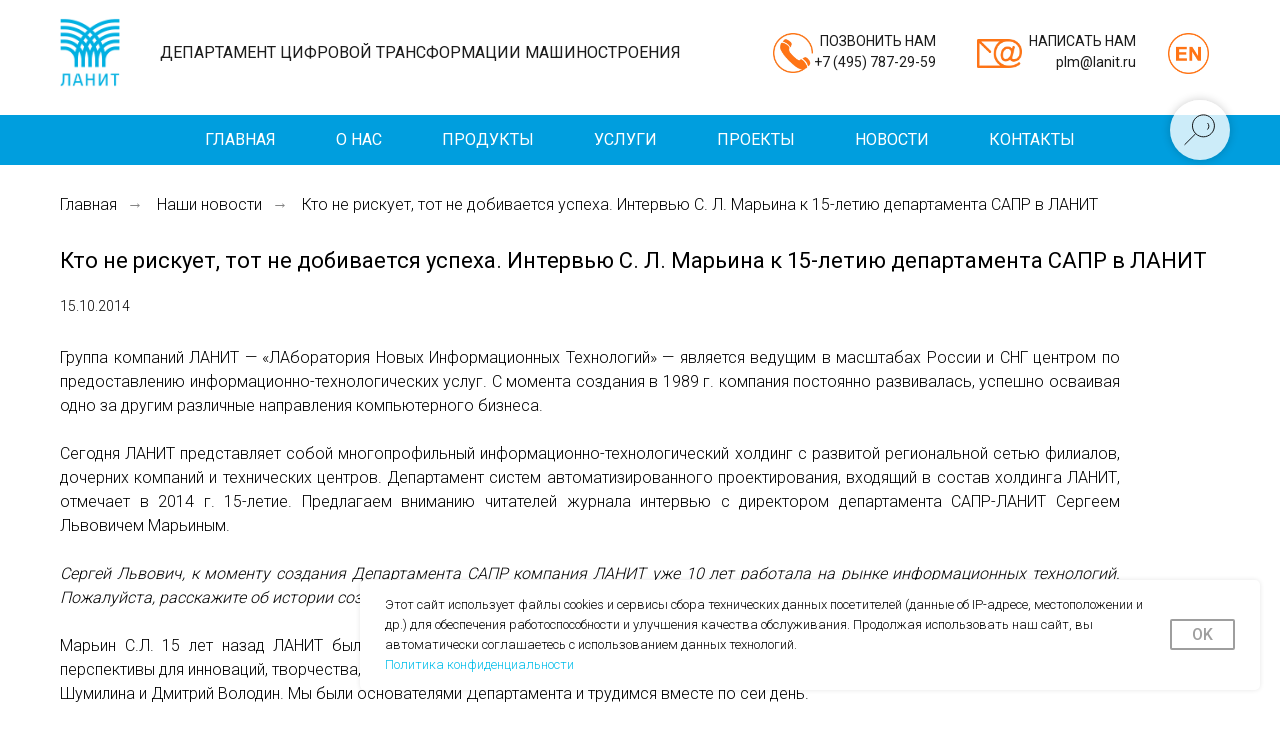

--- FILE ---
content_type: text/html; charset=UTF-8
request_url: https://www.plmlanit.ru/those-who-do-not-take-risks-do-not-succeed
body_size: 35488
content:
<!DOCTYPE html> <html lang="ru"> <head> <meta charset="utf-8" /> <meta http-equiv="Content-Type" content="text/html; charset=utf-8" /> <meta name="viewport" content="width=device-width, initial-scale=1.0" /> <!--metatextblock--> <title>Кто не рискует, тот не добивается успеха. Интервью С. Л. Марьина к 15-летию департамента САПР в ЛАНИТ</title> <meta name="description" content="Группа компаний ЛАНИТ — «Лаборатория Новых Информационных Технологий» — является ведущим в масштабах России и СНГ центром по предоставлению информационно-технологических услуг. " /> <meta property="og:url" content="https://www.plmlanit.ru/those-who-do-not-take-risks-do-not-succeed" /> <meta property="og:title" content="Кто не рискует, тот не добивается успеха. Интервью С. Л. Марьина к 15-летию департамента САПР в ЛАНИТ" /> <meta property="og:description" content="Группа компаний ЛАНИТ — «Лаборатория Новых Информационных Технологий» — является ведущим в масштабах России и СНГ центром по предоставлению информационно-технологических услуг. " /> <meta property="og:type" content="website" /> <meta property="og:image" content="https://thb.tildacdn.com/tild6536-6339-4563-b734-633739616639/-/resize/504x/avtom_prom.jpg" /> <link rel="canonical" href="https://www.plmlanit.ru/those-who-do-not-take-risks-do-not-succeed"> <!--/metatextblock--> <meta name="format-detection" content="telephone=no" /> <meta http-equiv="x-dns-prefetch-control" content="on"> <link rel="dns-prefetch" href="https://ws.tildacdn.com"> <link rel="dns-prefetch" href="https://static.tildacdn.com"> <link rel="shortcut icon" href="https://static.tildacdn.com/tild6665-6635-4266-b136-626663386536/favicon.ico" type="image/x-icon" /> <link rel="alternate" type="application/rss+xml" title="Департамент цифровой трансформации машиностроения" href="https://www.plmlanit.ru/rss.xml" /> <!-- Assets --> <script src="https://neo.tildacdn.com/js/tilda-fallback-1.0.min.js" async charset="utf-8"></script> <link rel="stylesheet" href="https://static.tildacdn.com/css/tilda-grid-3.0.min.css" type="text/css" media="all" onerror="this.loaderr='y';"/> <link rel="stylesheet" href="https://static.tildacdn.com/ws/project5426960/tilda-blocks-page27335923.min.css?t=1735821369" type="text/css" media="all" onerror="this.loaderr='y';" /> <link rel="preconnect" href="https://fonts.gstatic.com"> <link href="https://fonts.googleapis.com/css2?family=Roboto:wght@300;400;500;700&subset=latin,cyrillic" rel="stylesheet"> <link rel="stylesheet" href="https://static.tildacdn.com/css/tilda-animation-2.0.min.css" type="text/css" media="all" onerror="this.loaderr='y';" /> <link rel="stylesheet" href="https://static.tildacdn.com/css/tilda-popup-1.1.min.css" type="text/css" media="print" onload="this.media='all';" onerror="this.loaderr='y';" /> <noscript><link rel="stylesheet" href="https://static.tildacdn.com/css/tilda-popup-1.1.min.css" type="text/css" media="all" /></noscript> <link rel="stylesheet" href="https://static.tildacdn.com/css/tilda-forms-1.0.min.css" type="text/css" media="all" onerror="this.loaderr='y';" /> <script nomodule src="https://static.tildacdn.com/js/tilda-polyfill-1.0.min.js" charset="utf-8"></script> <script type="text/javascript">function t_onReady(func) {if(document.readyState!='loading') {func();} else {document.addEventListener('DOMContentLoaded',func);}}
function t_onFuncLoad(funcName,okFunc,time) {if(typeof window[funcName]==='function') {okFunc();} else {setTimeout(function() {t_onFuncLoad(funcName,okFunc,time);},(time||100));}}function t_throttle(fn,threshhold,scope) {return function() {fn.apply(scope||this,arguments);};}function t396_initialScale(t){t=document.getElementById("rec"+t);if(t){t=t.querySelector(".t396__artboard");if(t){var e,r=document.documentElement.clientWidth,a=[];if(i=t.getAttribute("data-artboard-screens"))for(var i=i.split(","),l=0;l<i.length;l++)a[l]=parseInt(i[l],10);else a=[320,480,640,960,1200];for(l=0;l<a.length;l++){var n=a[l];n<=r&&(e=n)}var o="edit"===window.allrecords.getAttribute("data-tilda-mode"),d="center"===t396_getFieldValue(t,"valign",e,a),c="grid"===t396_getFieldValue(t,"upscale",e,a),s=t396_getFieldValue(t,"height_vh",e,a),u=t396_getFieldValue(t,"height",e,a),g=!!window.opr&&!!window.opr.addons||!!window.opera||-1!==navigator.userAgent.indexOf(" OPR/");if(!o&&d&&!c&&!s&&u&&!g){for(var _=parseFloat((r/e).toFixed(3)),f=[t,t.querySelector(".t396__carrier"),t.querySelector(".t396__filter")],l=0;l<f.length;l++)f[l].style.height=Math.floor(parseInt(u,10)*_)+"px";t396_scaleInitial__getElementsToScale(t).forEach(function(t){t.style.zoom=_})}}}}function t396_scaleInitial__getElementsToScale(t){return t?Array.prototype.slice.call(t.children).filter(function(t){return t&&(t.classList.contains("t396__elem")||t.classList.contains("t396__group"))}):[]}function t396_getFieldValue(t,e,r,a){var i=a[a.length-1],l=r===i?t.getAttribute("data-artboard-"+e):t.getAttribute("data-artboard-"+e+"-res-"+r);if(!l)for(var n=0;n<a.length;n++){var o=a[n];if(!(o<=r)&&(l=o===i?t.getAttribute("data-artboard-"+e):t.getAttribute("data-artboard-"+e+"-res-"+o)))break}return l}</script> <script src="https://static.tildacdn.com/js/jquery-1.10.2.min.js" charset="utf-8" onerror="this.loaderr='y';"></script> <script src="https://static.tildacdn.com/js/tilda-scripts-3.0.min.js" charset="utf-8" defer onerror="this.loaderr='y';"></script> <script src="https://static.tildacdn.com/ws/project5426960/tilda-blocks-page27335923.min.js?t=1735821369" charset="utf-8" async onerror="this.loaderr='y';"></script> <script src="https://static.tildacdn.com/js/tilda-lazyload-1.0.min.js" charset="utf-8" async onerror="this.loaderr='y';"></script> <script src="https://static.tildacdn.com/js/tilda-animation-2.0.min.js" charset="utf-8" async onerror="this.loaderr='y';"></script> <script src="https://static.tildacdn.com/js/tilda-zero-1.1.min.js" charset="utf-8" async onerror="this.loaderr='y';"></script> <script src="https://static.tildacdn.com/js/tilda-menu-1.0.min.js" charset="utf-8" async onerror="this.loaderr='y';"></script> <script src="https://static.tildacdn.com/js/tilda-submenublocks-1.0.min.js" charset="utf-8" async onerror="this.loaderr='y';"></script> <script src="https://static.tildacdn.com/js/tilda-popup-1.0.min.js" charset="utf-8" async onerror="this.loaderr='y';"></script> <script src="https://static.tildacdn.com/js/tilda-forms-1.0.min.js" charset="utf-8" async onerror="this.loaderr='y';"></script> <script src="https://static.tildacdn.com/js/tilda-widget-positions-1.0.min.js" charset="utf-8" async onerror="this.loaderr='y';"></script> <script src="https://static.tildacdn.com/js/tilda-zero-scale-1.0.min.js" charset="utf-8" async onerror="this.loaderr='y';"></script> <script src="https://static.tildacdn.com/js/tilda-skiplink-1.0.min.js" charset="utf-8" async onerror="this.loaderr='y';"></script> <script src="https://static.tildacdn.com/js/tilda-events-1.0.min.js" charset="utf-8" async onerror="this.loaderr='y';"></script> <script type="text/javascript">window.dataLayer=window.dataLayer||[];</script> <script type="text/javascript">(function() {if((/bot|google|yandex|baidu|bing|msn|duckduckbot|teoma|slurp|crawler|spider|robot|crawling|facebook/i.test(navigator.userAgent))===false&&typeof(sessionStorage)!='undefined'&&sessionStorage.getItem('visited')!=='y'&&document.visibilityState){var style=document.createElement('style');style.type='text/css';style.innerHTML='@media screen and (min-width: 980px) {.t-records {opacity: 0;}.t-records_animated {-webkit-transition: opacity ease-in-out .2s;-moz-transition: opacity ease-in-out .2s;-o-transition: opacity ease-in-out .2s;transition: opacity ease-in-out .2s;}.t-records.t-records_visible {opacity: 1;}}';document.getElementsByTagName('head')[0].appendChild(style);function t_setvisRecs(){var alr=document.querySelectorAll('.t-records');Array.prototype.forEach.call(alr,function(el) {el.classList.add("t-records_animated");});setTimeout(function() {Array.prototype.forEach.call(alr,function(el) {el.classList.add("t-records_visible");});sessionStorage.setItem("visited","y");},400);}
document.addEventListener('DOMContentLoaded',t_setvisRecs);}})();</script></head> <body class="t-body" style="margin:0;"> <!--allrecords--> <div id="allrecords" class="t-records" data-hook="blocks-collection-content-node" data-tilda-project-id="5426960" data-tilda-page-id="27335923" data-tilda-page-alias="those-who-do-not-take-risks-do-not-succeed" data-tilda-formskey="5ba2e27247306710c1f0cd4095426960" data-tilda-lazy="yes" data-tilda-project-lang="RU" data-tilda-root-zone="com"> <!--header--> <header id="t-header" class="t-records" data-hook="blocks-collection-content-node" data-tilda-project-id="5426960" data-tilda-page-id="26953940" data-tilda-page-alias="top" data-tilda-formskey="5ba2e27247306710c1f0cd4095426960" data-tilda-lazy="yes" data-tilda-project-lang="RU" data-tilda-root-zone="com"> <div id="rec514424269" class="r t-rec t-rec_pb_0 t-screenmin-980px" style="padding-bottom:0px; " data-animationappear="off" data-record-type="396" data-screen-min="980px"> <!-- T396 --> <style>#rec514424269 .t396__artboard {height:100px;background-color:#ffffff;}#rec514424269 .t396__filter {height:100px;}#rec514424269 .t396__carrier{height:100px;background-position:center center;background-attachment:scroll;background-size:cover;background-repeat:no-repeat;}@media screen and (max-width:1199px) {#rec514424269 .t396__artboard,#rec514424269 .t396__filter,#rec514424269 .t396__carrier {height:110px;}#rec514424269 .t396__filter {}#rec514424269 .t396__carrier {background-attachment:scroll;}}@media screen and (max-width:959px) {#rec514424269 .t396__artboard,#rec514424269 .t396__filter,#rec514424269 .t396__carrier {height:240px;}#rec514424269 .t396__filter {}#rec514424269 .t396__carrier {background-attachment:scroll;}}@media screen and (max-width:639px) {#rec514424269 .t396__artboard,#rec514424269 .t396__filter,#rec514424269 .t396__carrier {}#rec514424269 .t396__filter {}#rec514424269 .t396__carrier {background-attachment:scroll;}}@media screen and (max-width:479px) {#rec514424269 .t396__artboard,#rec514424269 .t396__filter,#rec514424269 .t396__carrier {height:220px;}#rec514424269 .t396__filter {}#rec514424269 .t396__carrier {background-attachment:scroll;}}#rec514424269 .tn-elem[data-elem-id="1653458608673"]{z-index:2;top:18px;left:calc(50% - 600px + 20px);width:60px;height:auto;}#rec514424269 .tn-elem[data-elem-id="1653458608673"] .tn-atom{background-position:center center;border-color:transparent ;border-style:solid;}@media screen and (max-width:1199px) {#rec514424269 .tn-elem[data-elem-id="1653458608673"] {top:28px;left:calc(50% - 480px + 10px);height:auto;}}@media screen and (max-width:959px) {#rec514424269 .tn-elem[data-elem-id="1653458608673"] {top:98px;left:calc(50% - 320px + -150px);width:105px;height:auto;}}@media screen and (max-width:639px) {#rec514424269 .tn-elem[data-elem-id="1653458608673"] {top:91px;left:calc(50% - 240px + -172px);width:63px;height:auto;}}@media screen and (max-width:479px) {#rec514424269 .tn-elem[data-elem-id="1653458608673"] {top:84px;left:calc(50% - 160px + -243px);width:80px;height:auto;}}#rec514424269 .tn-elem[data-elem-id="1653458705985"]{color:#1c1c1c;text-align:right;z-index:3;top:31px;left:calc(50% - 600px + 724px);width:172px;height:auto;}#rec514424269 .tn-elem[data-elem-id="1653458705985"] .tn-atom{color:#1c1c1c;font-size:14px;font-family:'Roboto',Arial,sans-serif;line-height:1.55;font-weight:400;background-position:center center;border-color:transparent ;border-style:solid;}@media screen and (max-width:1199px) {#rec514424269 .tn-elem[data-elem-id="1653458705985"] {top:43px;left:calc(50% - 480px + 509px);height:auto;}}@media screen and (max-width:959px) {#rec514424269 .tn-elem[data-elem-id="1653458705985"] {top:166px;left:calc(50% - 320px + 163px);height:auto;}}@media screen and (max-width:639px) {#rec514424269 .tn-elem[data-elem-id="1653458705985"] {top:155px;left:calc(50% - 240px + 74px);height:auto;}#rec514424269 .tn-elem[data-elem-id="1653458705985"] .tn-atom{font-size:14px;}}@media screen and (max-width:479px) {#rec514424269 .tn-elem[data-elem-id="1653458705985"] {top:152px;left:calc(50% - 160px + 36px);width:110px;height:auto;}#rec514424269 .tn-elem[data-elem-id="1653458705985"] .tn-atom{font-size:12px;}}#rec514424269 .tn-elem[data-elem-id="1653458722071"]{color:#1c1c1c;text-align:right;z-index:4;top:31px;left:calc(50% - 600px + 969px);width:127px;height:auto;}#rec514424269 .tn-elem[data-elem-id="1653458722071"] .tn-atom{color:#1c1c1c;font-size:14px;font-family:'Roboto',Arial,sans-serif;line-height:1.55;font-weight:400;background-position:center center;border-color:transparent ;border-style:solid;}@media screen and (max-width:1199px) {#rec514424269 .tn-elem[data-elem-id="1653458722071"] {top:43px;left:calc(50% - 480px + 762px);height:auto;}}@media screen and (max-width:959px) {#rec514424269 .tn-elem[data-elem-id="1653458722071"] {top:166px;left:calc(50% - 320px + 417px);height:auto;}}@media screen and (max-width:639px) {#rec514424269 .tn-elem[data-elem-id="1653458722071"] {top:155px;left:calc(50% - 240px + 297px);height:auto;}#rec514424269 .tn-elem[data-elem-id="1653458722071"] .tn-atom{font-size:14px;}}@media screen and (max-width:479px) {#rec514424269 .tn-elem[data-elem-id="1653458722071"] {top:152px;left:calc(50% - 160px + 172px);width:110px;height:auto;}#rec514424269 .tn-elem[data-elem-id="1653458722071"] .tn-atom{font-size:12px;}}#rec514424269 .tn-elem[data-elem-id="1653458943110"]{color:#1c1c1c;z-index:5;top:41px;left:calc(50% - 600px + 120px);width:613px;height:auto;}#rec514424269 .tn-elem[data-elem-id="1653458943110"] .tn-atom{color:#1c1c1c;font-size:16px;font-family:'Roboto',Arial,sans-serif;line-height:1.55;font-weight:400;text-transform:uppercase;background-position:center center;border-color:transparent ;border-style:solid;}@media screen and (max-width:1199px) {#rec514424269 .tn-elem[data-elem-id="1653458943110"] {top:43px;left:calc(50% - 480px + 80px);width:409px;height:auto;}#rec514424269 .tn-elem[data-elem-id="1653458943110"] .tn-atom{font-size:16px;}}@media screen and (max-width:959px) {#rec514424269 .tn-elem[data-elem-id="1653458943110"] {top:94px;left:calc(50% - 320px + 115px);width:515px;height:auto;}#rec514424269 .tn-elem[data-elem-id="1653458943110"] {text-align:center;}#rec514424269 .tn-elem[data-elem-id="1653458943110"] .tn-atom{font-size:20px;}}@media screen and (max-width:639px) {#rec514424269 .tn-elem[data-elem-id="1653458943110"] {top:89px;left:calc(50% - 240px + 83px);width:387px;height:auto;}#rec514424269 .tn-elem[data-elem-id="1653458943110"] .tn-atom{font-size:15px;}}@media screen and (max-width:479px) {#rec514424269 .tn-elem[data-elem-id="1653458943110"] {top:92px;left:calc(50% - 160px + 10px);width:300px;height:auto;}#rec514424269 .tn-elem[data-elem-id="1653458943110"] .tn-atom{font-size:15px;}}#rec514424269 .tn-elem[data-elem-id="1653459140540"]{z-index:6;top:33px;left:calc(50% - 600px + 733px);width:40px;height:auto;}#rec514424269 .tn-elem[data-elem-id="1653459140540"] .tn-atom{background-position:center center;border-color:transparent ;border-style:solid;}@media screen and (max-width:1199px) {#rec514424269 .tn-elem[data-elem-id="1653459140540"] {top:48px;left:calc(50% - 480px + 495px);height:auto;}}@media screen and (max-width:959px) {#rec514424269 .tn-elem[data-elem-id="1653459140540"] {top:171px;left:calc(50% - 320px + 149px);height:auto;}}@media screen and (max-width:639px) {#rec514424269 .tn-elem[data-elem-id="1653459140540"] {top:162px;left:calc(50% - 240px + 91px);width:30px;height:auto;}}@media screen and (max-width:479px) {#rec514424269 .tn-elem[data-elem-id="1653459140540"] {top:159px;left:calc(50% - 160px + 10px);width:25px;height:auto;}}#rec514424269 .tn-elem[data-elem-id="1653459340348"]{z-index:7;top:39px;left:calc(50% - 600px + 937px);width:45px;height:auto;}#rec514424269 .tn-elem[data-elem-id="1653459340348"] .tn-atom{background-position:center center;border-color:transparent ;border-style:solid;}@media screen and (max-width:1199px) {#rec514424269 .tn-elem[data-elem-id="1653459340348"] {top:54px;left:calc(50% - 480px + 712px);height:auto;}}@media screen and (max-width:959px) {#rec514424269 .tn-elem[data-elem-id="1653459340348"] {top:177px;left:calc(50% - 320px + 367px);height:auto;}}@media screen and (max-width:639px) {#rec514424269 .tn-elem[data-elem-id="1653459340348"] {top:165px;left:calc(50% - 240px + 270px);width:37px;height:auto;}}@media screen and (max-width:479px) {#rec514424269 .tn-elem[data-elem-id="1653459340348"] {top:162px;left:calc(50% - 160px + 154px);width:30px;height:auto;}}#rec514424269 .tn-elem[data-elem-id="1668506092190"]{z-index:8;top:33px;left:calc(50% - 600px + 1128px);width:41px;height:auto;}#rec514424269 .tn-elem[data-elem-id="1668506092190"] .tn-atom{background-position:center center;border-color:transparent ;border-style:solid;}@media screen and (max-width:1199px) {#rec514424269 .tn-elem[data-elem-id="1668506092190"] {top:47px;left:calc(50% - 480px + 910px);height:auto;}}@media screen and (max-width:959px) {#rec514424269 .tn-elem[data-elem-id="1668506092190"] {top:170px;left:calc(50% - 320px + 570px);height:auto;}}@media screen and (max-width:639px) {#rec514424269 .tn-elem[data-elem-id="1668506092190"] {top:162px;left:calc(50% - 240px + 440px);width:30px;height:auto;}}@media screen and (max-width:479px) {#rec514424269 .tn-elem[data-elem-id="1668506092190"] {top:159px;left:calc(50% - 160px + 285px);width:25px;height:auto;}}</style> <div class='t396'> <div class="t396__artboard" data-artboard-recid="514424269" data-artboard-screens="320,480,640,960,1200" data-artboard-height="100" data-artboard-valign="center" data-artboard-upscale="grid" data-artboard-height-res-320="220" data-artboard-upscale-res-320="window" data-artboard-height-res-640="240" data-artboard-height-res-960="110"> <div class="t396__carrier" data-artboard-recid="514424269"></div> <div class="t396__filter" data-artboard-recid="514424269"></div> <div class='t396__elem tn-elem tn-elem__5144242691653458608673' data-elem-id='1653458608673' data-elem-type='image' data-field-top-value="18" data-field-left-value="20" data-field-width-value="60" data-field-axisy-value="top" data-field-axisx-value="left" data-field-container-value="grid" data-field-topunits-value="px" data-field-leftunits-value="px" data-field-heightunits-value="" data-field-widthunits-value="px" data-field-filewidth-value="663" data-field-fileheight-value="769" data-field-top-res-320-value="84" data-field-left-res-320-value="-243" data-field-width-res-320-value="80" data-field-top-res-480-value="91" data-field-left-res-480-value="-172" data-field-width-res-480-value="63" data-field-top-res-640-value="98" data-field-left-res-640-value="-150" data-field-width-res-640-value="105" data-field-top-res-960-value="28" data-field-left-res-960-value="10"> <a class='tn-atom' href="/"> <img class='tn-atom__img t-img' data-original='https://static.tildacdn.com/tild6633-6262-4162-b537-373664653061/Lanit_logo_2021_rus_.png' alt='Департамент цифровой трансформации машиностроения' imgfield='tn_img_1653458608673' /> </a> </div> <div class='t396__elem tn-elem tn-elem__5144242691653458705985' data-elem-id='1653458705985' data-elem-type='text' data-field-top-value="31" data-field-left-value="724" data-field-width-value="172" data-field-axisy-value="top" data-field-axisx-value="left" data-field-container-value="grid" data-field-topunits-value="px" data-field-leftunits-value="px" data-field-heightunits-value="" data-field-widthunits-value="px" data-field-top-res-320-value="152" data-field-left-res-320-value="36" data-field-width-res-320-value="110" data-field-top-res-480-value="155" data-field-left-res-480-value="74" data-field-top-res-640-value="166" data-field-left-res-640-value="163" data-field-top-res-960-value="43" data-field-left-res-960-value="509"> <div class='tn-atom'><a href="Tel:74952615781"style="color: inherit">ПОЗВОНИТЬ НАМ<br>+7 (495) 787-29-59</a></div> </div> <div class='t396__elem tn-elem tn-elem__5144242691653458722071' data-elem-id='1653458722071' data-elem-type='text' data-field-top-value="31" data-field-left-value="969" data-field-width-value="127" data-field-axisy-value="top" data-field-axisx-value="left" data-field-container-value="grid" data-field-topunits-value="px" data-field-leftunits-value="px" data-field-heightunits-value="" data-field-widthunits-value="px" data-field-top-res-320-value="152" data-field-left-res-320-value="172" data-field-width-res-320-value="110" data-field-top-res-480-value="155" data-field-left-res-480-value="297" data-field-top-res-640-value="166" data-field-left-res-640-value="417" data-field-top-res-960-value="43" data-field-left-res-960-value="762"> <div class='tn-atom'><a href="mailto: plm@lanit.ru"style="color: inherit">НАПИСАТЬ НАМ<br>plm@lanit.ru</a></div> </div> <div class='t396__elem tn-elem tn-elem__5144242691653458943110' data-elem-id='1653458943110' data-elem-type='text' data-field-top-value="41" data-field-left-value="120" data-field-width-value="613" data-field-axisy-value="top" data-field-axisx-value="left" data-field-container-value="grid" data-field-topunits-value="px" data-field-leftunits-value="px" data-field-heightunits-value="" data-field-widthunits-value="px" data-field-top-res-320-value="92" data-field-left-res-320-value="10" data-field-width-res-320-value="300" data-field-top-res-480-value="89" data-field-left-res-480-value="83" data-field-width-res-480-value="387" data-field-top-res-640-value="94" data-field-left-res-640-value="115" data-field-width-res-640-value="515" data-field-top-res-960-value="43" data-field-left-res-960-value="80" data-field-width-res-960-value="409"> <h2 class='tn-atom'><a href="/"style="color: inherit">Департамент цифровой трансформации машиностроения</a></h2> </div> <div class='t396__elem tn-elem tn-elem__5144242691653459140540' data-elem-id='1653459140540' data-elem-type='image' data-field-top-value="33" data-field-left-value="733" data-field-width-value="40" data-field-axisy-value="top" data-field-axisx-value="left" data-field-container-value="grid" data-field-topunits-value="px" data-field-leftunits-value="px" data-field-heightunits-value="" data-field-widthunits-value="px" data-field-filewidth-value="980" data-field-fileheight-value="980" data-field-top-res-320-value="159" data-field-left-res-320-value="10" data-field-width-res-320-value="25" data-field-top-res-480-value="162" data-field-left-res-480-value="91" data-field-width-res-480-value="30" data-field-top-res-640-value="171" data-field-left-res-640-value="149" data-field-top-res-960-value="48" data-field-left-res-960-value="495"> <a class='tn-atom' href="Tel:74952615781"> <img class='tn-atom__img t-img' data-original='https://static.tildacdn.com/tild6631-3439-4531-a534-343837313339/79799d56029227bb75bf.png' alt='Позвонить нам | Департамент цифровой трансформации машиностроения' imgfield='tn_img_1653459140540' /> </a> </div> <div class='t396__elem tn-elem tn-elem__5144242691653459340348' data-elem-id='1653459340348' data-elem-type='image' data-field-top-value="39" data-field-left-value="937" data-field-width-value="45" data-field-axisy-value="top" data-field-axisx-value="left" data-field-container-value="grid" data-field-topunits-value="px" data-field-leftunits-value="px" data-field-heightunits-value="" data-field-widthunits-value="px" data-field-filewidth-value="980" data-field-fileheight-value="634" data-field-top-res-320-value="162" data-field-left-res-320-value="154" data-field-width-res-320-value="30" data-field-top-res-480-value="165" data-field-left-res-480-value="270" data-field-width-res-480-value="37" data-field-top-res-640-value="177" data-field-left-res-640-value="367" data-field-top-res-960-value="54" data-field-left-res-960-value="712"> <a class='tn-atom' href="mailto: plm@lanit.ru"> <img class='tn-atom__img t-img' data-original='https://static.tildacdn.com/tild3466-3836-4132-a361-633263633563/95fcab5a13aa0226c6c7.png' alt='Написать нам | Департамент цифровой трансформации машиностроения' imgfield='tn_img_1653459340348' /> </a> </div> <div class='t396__elem tn-elem tn-elem__5144242691668506092190' data-elem-id='1668506092190' data-elem-type='image' data-field-top-value="33" data-field-left-value="1128" data-field-width-value="41" data-field-axisy-value="top" data-field-axisx-value="left" data-field-container-value="grid" data-field-topunits-value="px" data-field-leftunits-value="px" data-field-heightunits-value="" data-field-widthunits-value="px" data-field-filewidth-value="1200" data-field-fileheight-value="1200" data-field-top-res-320-value="159" data-field-left-res-320-value="285" data-field-width-res-320-value="25" data-field-top-res-480-value="162" data-field-left-res-480-value="440" data-field-width-res-480-value="30" data-field-top-res-640-value="170" data-field-left-res-640-value="570" data-field-top-res-960-value="47" data-field-left-res-960-value="910"> <a class='tn-atom' href="https://www.plmlanit.ru/en"> <img class='tn-atom__img t-img' data-original='https://static.tildacdn.com/tild6530-3439-4763-b862-323431353661/en.png' alt='PLM Solutions Department' imgfield='tn_img_1668506092190' /> </a> </div> </div> </div> <script>t_onFuncLoad('t396_initialScale',function() {t396_initialScale('514424269');});t_onReady(function() {t_onFuncLoad('t396_init',function() {t396_init('514424269');});});</script> <!-- /T396 --> </div> <div id="rec583941445" class="r t-rec t-rec_pt-res-480_15 t-rec_pb_0 t-rec_pb-res-480_15 t-screenmax-980px" style="padding-bottom:0px; " data-animationappear="off" data-record-type="396" data-screen-max="980px"> <!-- T396 --> <style>#rec583941445 .t396__artboard {height:100px;background-color:#ffffff;}#rec583941445 .t396__filter {height:100px;}#rec583941445 .t396__carrier{height:100px;background-position:center center;background-attachment:scroll;background-size:cover;background-repeat:no-repeat;}@media screen and (max-width:1199px) {#rec583941445 .t396__artboard,#rec583941445 .t396__filter,#rec583941445 .t396__carrier {height:110px;}#rec583941445 .t396__filter {}#rec583941445 .t396__carrier {background-attachment:scroll;}}@media screen and (max-width:959px) {#rec583941445 .t396__artboard,#rec583941445 .t396__filter,#rec583941445 .t396__carrier {height:170px;}#rec583941445 .t396__filter {}#rec583941445 .t396__carrier {background-attachment:scroll;}}@media screen and (max-width:639px) {#rec583941445 .t396__artboard,#rec583941445 .t396__filter,#rec583941445 .t396__carrier {height:190px;}#rec583941445 .t396__filter {}#rec583941445 .t396__carrier {background-attachment:scroll;}}@media screen and (max-width:479px) {#rec583941445 .t396__artboard,#rec583941445 .t396__filter,#rec583941445 .t396__carrier {height:170px;}#rec583941445 .t396__filter {}#rec583941445 .t396__carrier {background-attachment:scroll;}}#rec583941445 .tn-elem[data-elem-id="1653458705985"]{color:#1c1c1c;text-align:right;z-index:2;top:31px;left:calc(50% - 600px + 724px);width:172px;height:auto;}#rec583941445 .tn-elem[data-elem-id="1653458705985"] .tn-atom{color:#1c1c1c;font-size:14px;font-family:'Roboto',Arial,sans-serif;line-height:1.55;font-weight:400;background-position:center center;border-color:transparent ;border-style:solid;}@media screen and (max-width:1199px) {#rec583941445 .tn-elem[data-elem-id="1653458705985"] {top:43px;left:calc(50% - 480px + 509px);height:auto;}}@media screen and (max-width:959px) {#rec583941445 .tn-elem[data-elem-id="1653458705985"] {top:114px;left:calc(50% - 320px + 27px);height:auto;}}@media screen and (max-width:639px) {#rec583941445 .tn-elem[data-elem-id="1653458705985"] {top:128px;left:calc(50% - 240px + 0px);height:auto;}#rec583941445 .tn-elem[data-elem-id="1653458705985"] .tn-atom{font-size:14px;}}@media screen and (max-width:479px) {#rec583941445 .tn-elem[data-elem-id="1653458705985"] {top:120px;left:calc(50% - 160px + 36px);width:110px;height:auto;}#rec583941445 .tn-elem[data-elem-id="1653458705985"] .tn-atom{font-size:12px;}}#rec583941445 .tn-elem[data-elem-id="1653458722071"]{color:#1c1c1c;text-align:right;z-index:3;top:31px;left:calc(50% - 600px + 969px);width:127px;height:auto;}#rec583941445 .tn-elem[data-elem-id="1653458722071"] .tn-atom{color:#1c1c1c;font-size:14px;font-family:'Roboto',Arial,sans-serif;line-height:1.55;font-weight:400;background-position:center center;border-color:transparent ;border-style:solid;}@media screen and (max-width:1199px) {#rec583941445 .tn-elem[data-elem-id="1653458722071"] {top:43px;left:calc(50% - 480px + 762px);height:auto;}}@media screen and (max-width:959px) {#rec583941445 .tn-elem[data-elem-id="1653458722071"] {top:114px;left:calc(50% - 320px + 347px);height:auto;}}@media screen and (max-width:639px) {#rec583941445 .tn-elem[data-elem-id="1653458722071"] {top:128px;left:calc(50% - 240px + 263px);height:auto;}#rec583941445 .tn-elem[data-elem-id="1653458722071"] .tn-atom{font-size:14px;}}@media screen and (max-width:479px) {#rec583941445 .tn-elem[data-elem-id="1653458722071"] {top:120px;left:calc(50% - 160px + 172px);width:110px;height:auto;}#rec583941445 .tn-elem[data-elem-id="1653458722071"] .tn-atom{font-size:12px;}}#rec583941445 .tn-elem[data-elem-id="1653458943110"]{color:#1c1c1c;z-index:4;top:41px;left:calc(50% - 600px + 120px);width:613px;height:auto;}#rec583941445 .tn-elem[data-elem-id="1653458943110"] .tn-atom{color:#1c1c1c;font-size:16px;font-family:'Roboto',Arial,sans-serif;line-height:1.55;font-weight:400;text-transform:uppercase;background-position:center center;border-color:transparent ;border-style:solid;}@media screen and (max-width:1199px) {#rec583941445 .tn-elem[data-elem-id="1653458943110"] {top:43px;left:calc(50% - 480px + 80px);width:409px;height:auto;}#rec583941445 .tn-elem[data-elem-id="1653458943110"] .tn-atom{font-size:16px;}}@media screen and (max-width:959px) {#rec583941445 .tn-elem[data-elem-id="1653458943110"] {top:68px;left:calc(50% - 320px + -11px);width:662px;height:auto;}#rec583941445 .tn-elem[data-elem-id="1653458943110"] {text-align:center;}#rec583941445 .tn-elem[data-elem-id="1653458943110"] .tn-atom{font-size:19px;}}@media screen and (max-width:639px) {#rec583941445 .tn-elem[data-elem-id="1653458943110"] {top:68px;left:calc(50% - 240px + 0px);width:480px;height:auto;}#rec583941445 .tn-elem[data-elem-id="1653458943110"] .tn-atom{font-size:15px;}}@media screen and (max-width:479px) {#rec583941445 .tn-elem[data-elem-id="1653458943110"] {top:60px;left:calc(50% - 160px + 10px);width:300px;height:auto;}#rec583941445 .tn-elem[data-elem-id="1653458943110"] .tn-atom{font-size:15px;}}#rec583941445 .tn-elem[data-elem-id="1653459140540"]{z-index:5;top:33px;left:calc(50% - 600px + 733px);width:40px;height:auto;}#rec583941445 .tn-elem[data-elem-id="1653459140540"] .tn-atom{background-position:center center;border-color:transparent ;border-style:solid;}@media screen and (max-width:1199px) {#rec583941445 .tn-elem[data-elem-id="1653459140540"] {top:48px;left:calc(50% - 480px + 495px);height:auto;}}@media screen and (max-width:959px) {#rec583941445 .tn-elem[data-elem-id="1653459140540"] {top:116px;left:calc(50% - 320px + 13px);height:auto;}}@media screen and (max-width:639px) {#rec583941445 .tn-elem[data-elem-id="1653459140540"] {top:135px;left:calc(50% - 240px + 17px);width:30px;height:auto;}}@media screen and (max-width:479px) {#rec583941445 .tn-elem[data-elem-id="1653459140540"] {top:127px;left:calc(50% - 160px + 10px);width:25px;height:auto;}}#rec583941445 .tn-elem[data-elem-id="1653459340348"]{z-index:6;top:39px;left:calc(50% - 600px + 937px);width:45px;height:auto;}#rec583941445 .tn-elem[data-elem-id="1653459340348"] .tn-atom{background-position:center center;border-color:transparent ;border-style:solid;}@media screen and (max-width:1199px) {#rec583941445 .tn-elem[data-elem-id="1653459340348"] {top:54px;left:calc(50% - 480px + 712px);height:auto;}}@media screen and (max-width:959px) {#rec583941445 .tn-elem[data-elem-id="1653459340348"] {top:122px;left:calc(50% - 320px + 297px);height:auto;}}@media screen and (max-width:639px) {#rec583941445 .tn-elem[data-elem-id="1653459340348"] {top:138px;left:calc(50% - 240px + 236px);width:37px;height:auto;}}@media screen and (max-width:479px) {#rec583941445 .tn-elem[data-elem-id="1653459340348"] {top:130px;left:calc(50% - 160px + 154px);width:30px;height:auto;}}#rec583941445 .tn-elem[data-elem-id="1668506092190"]{z-index:7;top:33px;left:calc(50% - 600px + 1128px);width:41px;height:auto;}#rec583941445 .tn-elem[data-elem-id="1668506092190"] .tn-atom{background-position:center center;border-color:transparent ;border-style:solid;}@media screen and (max-width:1199px) {#rec583941445 .tn-elem[data-elem-id="1668506092190"] {top:47px;left:calc(50% - 480px + 910px);height:auto;}}@media screen and (max-width:959px) {#rec583941445 .tn-elem[data-elem-id="1668506092190"] {top:116px;left:calc(50% - 320px + 561px);height:auto;}}@media screen and (max-width:639px) {#rec583941445 .tn-elem[data-elem-id="1668506092190"] {top:135px;left:calc(50% - 240px + 431px);width:30px;height:auto;}}@media screen and (max-width:479px) {#rec583941445 .tn-elem[data-elem-id="1668506092190"] {top:127px;left:calc(50% - 160px + 285px);width:25px;height:auto;}}</style> <div class='t396'> <div class="t396__artboard" data-artboard-recid="583941445" data-artboard-screens="320,480,640,960,1200" data-artboard-height="100" data-artboard-valign="center" data-artboard-upscale="grid" data-artboard-height-res-320="170" data-artboard-upscale-res-320="window" data-artboard-height-res-480="190" data-artboard-height-res-640="170" data-artboard-upscale-res-640="grid" data-artboard-height-res-960="110"> <div class="t396__carrier" data-artboard-recid="583941445"></div> <div class="t396__filter" data-artboard-recid="583941445"></div> <div class='t396__elem tn-elem tn-elem__5839414451653458705985' data-elem-id='1653458705985' data-elem-type='text' data-field-top-value="31" data-field-left-value="724" data-field-width-value="172" data-field-axisy-value="top" data-field-axisx-value="left" data-field-container-value="grid" data-field-topunits-value="px" data-field-leftunits-value="px" data-field-heightunits-value="" data-field-widthunits-value="px" data-field-top-res-320-value="120" data-field-left-res-320-value="36" data-field-width-res-320-value="110" data-field-top-res-480-value="128" data-field-left-res-480-value="0" data-field-top-res-640-value="114" data-field-left-res-640-value="27" data-field-top-res-960-value="43" data-field-left-res-960-value="509"> <div class='tn-atom'><a href="Tel:74952615781"style="color: inherit">ПОЗВОНИТЬ НАМ<br>+7 (495) 787-29-59</a></div> </div> <div class='t396__elem tn-elem tn-elem__5839414451653458722071' data-elem-id='1653458722071' data-elem-type='text' data-field-top-value="31" data-field-left-value="969" data-field-width-value="127" data-field-axisy-value="top" data-field-axisx-value="left" data-field-container-value="grid" data-field-topunits-value="px" data-field-leftunits-value="px" data-field-heightunits-value="" data-field-widthunits-value="px" data-field-top-res-320-value="120" data-field-left-res-320-value="172" data-field-width-res-320-value="110" data-field-top-res-480-value="128" data-field-left-res-480-value="263" data-field-top-res-640-value="114" data-field-left-res-640-value="347" data-field-top-res-960-value="43" data-field-left-res-960-value="762"> <div class='tn-atom'><a href="mailto: plm@lanit.ru"style="color: inherit">НАПИСАТЬ НАМ<br>plm@lanit.ru</a></div> </div> <div class='t396__elem tn-elem tn-elem__5839414451653458943110' data-elem-id='1653458943110' data-elem-type='text' data-field-top-value="41" data-field-left-value="120" data-field-width-value="613" data-field-axisy-value="top" data-field-axisx-value="left" data-field-container-value="grid" data-field-topunits-value="px" data-field-leftunits-value="px" data-field-heightunits-value="" data-field-widthunits-value="px" data-field-top-res-320-value="60" data-field-left-res-320-value="10" data-field-width-res-320-value="300" data-field-top-res-480-value="68" data-field-left-res-480-value="0" data-field-width-res-480-value="480" data-field-top-res-640-value="68" data-field-left-res-640-value="-11" data-field-width-res-640-value="662" data-field-top-res-960-value="43" data-field-left-res-960-value="80" data-field-width-res-960-value="409"> <h3 class='tn-atom'><a href="/"style="color: inherit">Департамент цифровой трансформации машиностроения</a></h3> </div> <div class='t396__elem tn-elem tn-elem__5839414451653459140540' data-elem-id='1653459140540' data-elem-type='image' data-field-top-value="33" data-field-left-value="733" data-field-width-value="40" data-field-axisy-value="top" data-field-axisx-value="left" data-field-container-value="grid" data-field-topunits-value="px" data-field-leftunits-value="px" data-field-heightunits-value="" data-field-widthunits-value="px" data-field-filewidth-value="980" data-field-fileheight-value="980" data-field-top-res-320-value="127" data-field-left-res-320-value="10" data-field-width-res-320-value="25" data-field-top-res-480-value="135" data-field-left-res-480-value="17" data-field-width-res-480-value="30" data-field-top-res-640-value="116" data-field-left-res-640-value="13" data-field-top-res-960-value="48" data-field-left-res-960-value="495"> <a class='tn-atom' href="Tel:74952615781"> <img class='tn-atom__img t-img' data-original='https://static.tildacdn.com/tild6631-3439-4531-a534-343837313339/79799d56029227bb75bf.png' alt='Позвонить нам | Департамент цифровой трансформации машиностроения' imgfield='tn_img_1653459140540' /> </a> </div> <div class='t396__elem tn-elem tn-elem__5839414451653459340348' data-elem-id='1653459340348' data-elem-type='image' data-field-top-value="39" data-field-left-value="937" data-field-width-value="45" data-field-axisy-value="top" data-field-axisx-value="left" data-field-container-value="grid" data-field-topunits-value="px" data-field-leftunits-value="px" data-field-heightunits-value="" data-field-widthunits-value="px" data-field-filewidth-value="980" data-field-fileheight-value="634" data-field-top-res-320-value="130" data-field-left-res-320-value="154" data-field-width-res-320-value="30" data-field-top-res-480-value="138" data-field-left-res-480-value="236" data-field-width-res-480-value="37" data-field-top-res-640-value="122" data-field-left-res-640-value="297" data-field-top-res-960-value="54" data-field-left-res-960-value="712"> <a class='tn-atom' href="mailto: plm@lanit.ru"> <img class='tn-atom__img t-img' data-original='https://static.tildacdn.com/tild3466-3836-4132-a361-633263633563/95fcab5a13aa0226c6c7.png' alt='Написать нам | Департамент цифровой трансформации машиностроения' imgfield='tn_img_1653459340348' /> </a> </div> <div class='t396__elem tn-elem tn-elem__5839414451668506092190' data-elem-id='1668506092190' data-elem-type='image' data-field-top-value="33" data-field-left-value="1128" data-field-width-value="41" data-field-axisy-value="top" data-field-axisx-value="left" data-field-container-value="grid" data-field-topunits-value="px" data-field-leftunits-value="px" data-field-heightunits-value="" data-field-widthunits-value="px" data-field-filewidth-value="1200" data-field-fileheight-value="1200" data-field-top-res-320-value="127" data-field-left-res-320-value="285" data-field-width-res-320-value="25" data-field-top-res-480-value="135" data-field-left-res-480-value="431" data-field-width-res-480-value="30" data-field-top-res-640-value="116" data-field-left-res-640-value="561" data-field-top-res-960-value="47" data-field-left-res-960-value="910"> <a class='tn-atom' href="https://www.plmlanit.ru/en"> <img class='tn-atom__img t-img' data-original='https://static.tildacdn.com/tild6530-3439-4763-b862-323431353661/en.png' alt='PLM Solutions Department' imgfield='tn_img_1668506092190' /> </a> </div> </div> </div> <script>t_onFuncLoad('t396_initialScale',function() {t396_initialScale('583941445');});t_onReady(function() {t_onFuncLoad('t396_init',function() {t396_init('583941445');});});</script> <!-- /T396 --> </div> <div id="rec435117984" class="r t-rec t-rec_pt_15 t-rec_pb_15 t-screenmin-980px" style="padding-top:15px;padding-bottom:15px; " data-animationappear="off" data-record-type="257" data-screen-min="980px"> <!-- T228 --> <div id="nav435117984marker"></div> <div class="tmenu-mobile"> <div class="tmenu-mobile__container"> <div class="tmenu-mobile__text t-name t-name_md" field="menu_mob_title">&nbsp;</div> <button type="button"
class="t-menuburger t-menuburger_first "
aria-label="Навигационное меню"
aria-expanded="false"> <span style="background-color:#fff;"></span> <span style="background-color:#fff;"></span> <span style="background-color:#fff;"></span> <span style="background-color:#fff;"></span> </button> <script>function t_menuburger_init(recid) {var rec=document.querySelector('#rec' + recid);if(!rec) return;var burger=rec.querySelector('.t-menuburger');if(!burger) return;var isSecondStyle=burger.classList.contains('t-menuburger_second');if(isSecondStyle&&!window.isMobile&&!('ontouchend' in document)) {burger.addEventListener('mouseenter',function() {if(burger.classList.contains('t-menuburger-opened')) return;burger.classList.remove('t-menuburger-unhovered');burger.classList.add('t-menuburger-hovered');});burger.addEventListener('mouseleave',function() {if(burger.classList.contains('t-menuburger-opened')) return;burger.classList.remove('t-menuburger-hovered');burger.classList.add('t-menuburger-unhovered');setTimeout(function() {burger.classList.remove('t-menuburger-unhovered');},300);});}
burger.addEventListener('click',function() {if(!burger.closest('.tmenu-mobile')&&!burger.closest('.t450__burger_container')&&!burger.closest('.t466__container')&&!burger.closest('.t204__burger')&&!burger.closest('.t199__js__menu-toggler')) {burger.classList.toggle('t-menuburger-opened');burger.classList.remove('t-menuburger-unhovered');}});var menu=rec.querySelector('[data-menu="yes"]');if(!menu) return;var menuLinks=menu.querySelectorAll('.t-menu__link-item');var submenuClassList=['t978__menu-link_hook','t978__tm-link','t966__tm-link','t794__tm-link','t-menusub__target-link'];Array.prototype.forEach.call(menuLinks,function(link) {link.addEventListener('click',function() {var isSubmenuHook=submenuClassList.some(function(submenuClass) {return link.classList.contains(submenuClass);});if(isSubmenuHook) return;burger.classList.remove('t-menuburger-opened');});});menu.addEventListener('clickedAnchorInTooltipMenu',function() {burger.classList.remove('t-menuburger-opened');});}
t_onReady(function() {t_onFuncLoad('t_menuburger_init',function(){t_menuburger_init('435117984');});});</script> <style>.t-menuburger{position:relative;flex-shrink:0;width:28px;height:20px;padding:0;border:none;background-color:transparent;outline:none;-webkit-transform:rotate(0deg);transform:rotate(0deg);transition:transform .5s ease-in-out;cursor:pointer;z-index:999;}.t-menuburger span{display:block;position:absolute;width:100%;opacity:1;left:0;-webkit-transform:rotate(0deg);transform:rotate(0deg);transition:.25s ease-in-out;height:3px;background-color:#000;}.t-menuburger span:nth-child(1){top:0px;}.t-menuburger span:nth-child(2),.t-menuburger span:nth-child(3){top:8px;}.t-menuburger span:nth-child(4){top:16px;}.t-menuburger__big{width:42px;height:32px;}.t-menuburger__big span{height:5px;}.t-menuburger__big span:nth-child(2),.t-menuburger__big span:nth-child(3){top:13px;}.t-menuburger__big span:nth-child(4){top:26px;}.t-menuburger__small{width:22px;height:14px;}.t-menuburger__small span{height:2px;}.t-menuburger__small span:nth-child(2),.t-menuburger__small span:nth-child(3){top:6px;}.t-menuburger__small span:nth-child(4){top:12px;}.t-menuburger-opened span:nth-child(1){top:8px;width:0%;left:50%;}.t-menuburger-opened span:nth-child(2){-webkit-transform:rotate(45deg);transform:rotate(45deg);}.t-menuburger-opened span:nth-child(3){-webkit-transform:rotate(-45deg);transform:rotate(-45deg);}.t-menuburger-opened span:nth-child(4){top:8px;width:0%;left:50%;}.t-menuburger-opened.t-menuburger__big span:nth-child(1){top:6px;}.t-menuburger-opened.t-menuburger__big span:nth-child(4){top:18px;}.t-menuburger-opened.t-menuburger__small span:nth-child(1),.t-menuburger-opened.t-menuburger__small span:nth-child(4){top:6px;}@media (hover),(min-width:0\0){.t-menuburger_first:hover span:nth-child(1){transform:translateY(1px);}.t-menuburger_first:hover span:nth-child(4){transform:translateY(-1px);}.t-menuburger_first.t-menuburger__big:hover span:nth-child(1){transform:translateY(3px);}.t-menuburger_first.t-menuburger__big:hover span:nth-child(4){transform:translateY(-3px);}}.t-menuburger_second span:nth-child(2),.t-menuburger_second span:nth-child(3){width:80%;left:20%;right:0;}@media (hover),(min-width:0\0){.t-menuburger_second.t-menuburger-hovered span:nth-child(2),.t-menuburger_second.t-menuburger-hovered span:nth-child(3){animation:t-menuburger-anim 0.3s ease-out normal forwards;}.t-menuburger_second.t-menuburger-unhovered span:nth-child(2),.t-menuburger_second.t-menuburger-unhovered span:nth-child(3){animation:t-menuburger-anim2 0.3s ease-out normal forwards;}}.t-menuburger_second.t-menuburger-opened span:nth-child(2),.t-menuburger_second.t-menuburger-opened span:nth-child(3){left:0;right:0;width:100%!important;}.t-menuburger_third span:nth-child(4){width:70%;left:unset;right:0;}@media (hover),(min-width:0\0){.t-menuburger_third:not(.t-menuburger-opened):hover span:nth-child(4){width:100%;}}.t-menuburger_third.t-menuburger-opened span:nth-child(4){width:0!important;right:50%;}.t-menuburger_fourth{height:12px;}.t-menuburger_fourth.t-menuburger__small{height:8px;}.t-menuburger_fourth.t-menuburger__big{height:18px;}.t-menuburger_fourth span:nth-child(2),.t-menuburger_fourth span:nth-child(3){top:4px;opacity:0;}.t-menuburger_fourth span:nth-child(4){top:8px;}.t-menuburger_fourth.t-menuburger__small span:nth-child(2),.t-menuburger_fourth.t-menuburger__small span:nth-child(3){top:3px;}.t-menuburger_fourth.t-menuburger__small span:nth-child(4){top:6px;}.t-menuburger_fourth.t-menuburger__small span:nth-child(2),.t-menuburger_fourth.t-menuburger__small span:nth-child(3){top:3px;}.t-menuburger_fourth.t-menuburger__small span:nth-child(4){top:6px;}.t-menuburger_fourth.t-menuburger__big span:nth-child(2),.t-menuburger_fourth.t-menuburger__big span:nth-child(3){top:6px;}.t-menuburger_fourth.t-menuburger__big span:nth-child(4){top:12px;}@media (hover),(min-width:0\0){.t-menuburger_fourth:not(.t-menuburger-opened):hover span:nth-child(1){transform:translateY(1px);}.t-menuburger_fourth:not(.t-menuburger-opened):hover span:nth-child(4){transform:translateY(-1px);}.t-menuburger_fourth.t-menuburger__big:not(.t-menuburger-opened):hover span:nth-child(1){transform:translateY(3px);}.t-menuburger_fourth.t-menuburger__big:not(.t-menuburger-opened):hover span:nth-child(4){transform:translateY(-3px);}}.t-menuburger_fourth.t-menuburger-opened span:nth-child(1),.t-menuburger_fourth.t-menuburger-opened span:nth-child(4){top:4px;}.t-menuburger_fourth.t-menuburger-opened span:nth-child(2),.t-menuburger_fourth.t-menuburger-opened span:nth-child(3){opacity:1;}@keyframes t-menuburger-anim{0%{width:80%;left:20%;right:0;}50%{width:100%;left:0;right:0;}100%{width:80%;left:0;right:20%;}}@keyframes t-menuburger-anim2{0%{width:80%;left:0;}50%{width:100%;right:0;left:0;}100%{width:80%;left:20%;right:0;}}</style> </div> </div> <style>.tmenu-mobile{background-color:#111;display:none;width:100%;top:0;z-index:990;}.tmenu-mobile_positionfixed{position:fixed;}.tmenu-mobile__text{color:#fff;}.tmenu-mobile__container{min-height:64px;padding:20px;position:relative;box-sizing:border-box;display:-webkit-flex;display:-ms-flexbox;display:flex;-webkit-align-items:center;-ms-flex-align:center;align-items:center;-webkit-justify-content:space-between;-ms-flex-pack:justify;justify-content:space-between;}.tmenu-mobile__list{display:block;}.tmenu-mobile__burgerlogo{display:inline-block;font-size:24px;font-weight:400;white-space:nowrap;vertical-align:middle;}.tmenu-mobile__imglogo{height:auto;display:block;max-width:300px!important;box-sizing:border-box;padding:0;margin:0 auto;}@media screen and (max-width:980px){.tmenu-mobile__menucontent_hidden{display:none;height:100%;}.tmenu-mobile{display:block;}}@media screen and (max-width:980px){#rec435117984 .tmenu-mobile{background-color:#009ede;}#rec435117984 .tmenu-mobile__burgerlogo,#rec435117984 .tmenu-mobile__text{-webkit-order:1;-ms-flex-order:1;order:1;}}</style> <div id="nav435117984" class="t228 t228__positionstatic tmenu-mobile__menucontent_hidden" style="background-color: rgba(0,158,222,1); height:50px; " data-bgcolor-hex="#009ede" data-bgcolor-rgba="rgba(0,158,222,1)" data-navmarker="nav435117984marker" data-appearoffset="" data-bgopacity-two="" data-menushadow="0" data-menushadow-css="" data-bgopacity="1" data-menu-items-align="center" data-menu="yes"> <div class="t228__maincontainer t228__c12collumns" style="height:50px;"> <div class="t228__padding40px"></div> <div class="t228__leftside"> </div> <div class="t228__centerside "> <nav class="t228__centercontainer"> <ul role="list" class="t228__list t-menu__list t228__list_hidden"> <li class="t228__list_item"
style="padding:0 30px 0 0;"> <a class="t-menu__link-item"
href="/" data-menu-submenu-hook="" data-menu-item-number="1">
ГЛАВНАЯ
</a> </li> <li class="t228__list_item"
style="padding:0 30px;"> <a class="t-menu__link-item"
href="https://www.plmlanit.ru/about" data-menu-submenu-hook="" data-menu-item-number="2">
О НАС
</a> </li> <li class="t228__list_item"
style="padding:0 30px;"> <a class="t-menu__link-item"
href="https://www.plmlanit.ru/products" data-menu-submenu-hook="" data-menu-item-number="3">
ПРОДУКТЫ
</a> </li> <li class="t228__list_item"
style="padding:0 30px;"> <a class="t-menu__link-item"
href="https://www.plmlanit.ru/services" data-menu-submenu-hook="" data-menu-item-number="4">
УСЛУГИ
</a> </li> <li class="t228__list_item"
style="padding:0 30px;"> <a class="t-menu__link-item"
href="https://www.plmlanit.ru/projects" data-menu-submenu-hook="" data-menu-item-number="5">
ПРОЕКТЫ
</a> </li> <li class="t228__list_item"
style="padding:0 30px;"> <a class="t-menu__link-item"
href="/press/news" data-menu-submenu-hook="" data-menu-item-number="6">
НОВОСТИ
</a> </li> <li class="t228__list_item"
style="padding:0 0 0 30px;"> <a class="t-menu__link-item"
href="/contacts" data-menu-submenu-hook="" data-menu-item-number="7">
КОНТАКТЫ
</a> </li> </ul> </nav> </div> <div class="t228__rightside"> </div> <div class="t228__padding40px"></div> </div> </div> <style>@media screen and (max-width:980px){#rec435117984 .t228__leftcontainer{padding:20px;}#rec435117984 .t228__imglogo{padding:20px 0;}#rec435117984 .t228{position:static;}}</style> <script>window.addEventListener('load',function() {t_onFuncLoad('t228_setWidth',function() {t228_setWidth('435117984');});});window.addEventListener('resize',t_throttle(function() {t_onFuncLoad('t228_setWidth',function() {t228_setWidth('435117984');});t_onFuncLoad('t_menu__setBGcolor',function() {t_menu__setBGcolor('435117984','.t228');});}));t_onReady(function() {t_onFuncLoad('t_menu__highlightActiveLinks',function() {t_menu__highlightActiveLinks('.t228__list_item a');});t_onFuncLoad('t228__init',function() {t228__init('435117984');});t_onFuncLoad('t_menu__setBGcolor',function() {t_menu__setBGcolor('435117984','.t228');});t_onFuncLoad('t_menu__interactFromKeyboard',function() {t_menu__interactFromKeyboard('435117984');});t_onFuncLoad('t228_setWidth',function() {t228_setWidth('435117984');});t_onFuncLoad('t_menu__createMobileMenu',function() {t_menu__createMobileMenu('435117984','.t228');});});</script> <!--[if IE 8]> <style>#rec435117984 .t228{filter:progid:DXImageTransform.Microsoft.gradient(startColorStr='#D9009ede',endColorstr='#D9009ede');}</style> <![endif]--> <style>#rec435117984 .t-menu__link-item{-webkit-transition:color 0.3s ease-in-out,opacity 0.3s ease-in-out;transition:color 0.3s ease-in-out,opacity 0.3s ease-in-out;}#rec435117984 .t-menu__link-item.t-active:not(.t978__menu-link){color:#ffffff !important;}#rec435117984 .t-menu__link-item:not(.t-active):not(.tooltipstered):hover{color:#ff7415 !important;}#rec435117984 .t-menu__link-item:not(.t-active):not(.tooltipstered):focus-visible{color:#ff7415 !important;}@supports (overflow:-webkit-marquee) and (justify-content:inherit){#rec435117984 .t-menu__link-item,#rec435117984 .t-menu__link-item.t-active{opacity:1 !important;}}</style> <style> #rec435117984 a.t-menusub__link-item{font-size:13px;}</style> <style> #rec435117984 a.t-menu__link-item{font-size:16px;color:#ffffff;}#rec435117984 .t228__right_langs_lang a{font-size:16px;color:#ffffff;}#rec435117984 .t228__right_descr{font-size:18px;color:#000000;}</style> <style>#rec435117984 .t228 {box-shadow:0px 1px 3px rgba(0,0,0,0);}</style> </div> <div id="rec463015815" class="r t-rec t-screenmax-980px" style="background-color:#009ede; " data-animationappear="off" data-record-type="309" data-screen-max="980px" data-bg-color="#009ede"> <!-- T280 --> <div id="nav463015815marker"></div> <div id="nav463015815" class="t280 " data-menu="yes" data-appearoffset=""> <div class="t280__container t280__positionabsolute" style=""> <div class="t280__container__bg" style="background-color: rgba(0,158,222,1);" data-bgcolor-hex="#009ede" data-bgcolor-rgba="rgba(0,158,222,1)" data-navmarker="nav463015815marker" data-appearoffset="" data-bgopacity="1" data-menushadow="" data-menushadow-css=""></div> <div class="t280__menu__content "> <div class="t280__logo__container" style="min-height:60px;"> <div class="t280__logo__content"> <img class="t280__logo__img"
src="https://static.tildacdn.com/tild3236-6533-4462-b736-393665343931/Lanit_logo_2021_rus_.png"
imgfield="img"
style="height: 40px;"
alt=""> </div> </div> <button type="button"
class="t-menuburger t-menuburger_first "
aria-label="Навигационное меню"
aria-expanded="false"> <span style="background-color:#ffffff;"></span> <span style="background-color:#ffffff;"></span> <span style="background-color:#ffffff;"></span> <span style="background-color:#ffffff;"></span> </button> <script>function t_menuburger_init(recid) {var rec=document.querySelector('#rec' + recid);if(!rec) return;var burger=rec.querySelector('.t-menuburger');if(!burger) return;var isSecondStyle=burger.classList.contains('t-menuburger_second');if(isSecondStyle&&!window.isMobile&&!('ontouchend' in document)) {burger.addEventListener('mouseenter',function() {if(burger.classList.contains('t-menuburger-opened')) return;burger.classList.remove('t-menuburger-unhovered');burger.classList.add('t-menuburger-hovered');});burger.addEventListener('mouseleave',function() {if(burger.classList.contains('t-menuburger-opened')) return;burger.classList.remove('t-menuburger-hovered');burger.classList.add('t-menuburger-unhovered');setTimeout(function() {burger.classList.remove('t-menuburger-unhovered');},300);});}
burger.addEventListener('click',function() {if(!burger.closest('.tmenu-mobile')&&!burger.closest('.t450__burger_container')&&!burger.closest('.t466__container')&&!burger.closest('.t204__burger')&&!burger.closest('.t199__js__menu-toggler')) {burger.classList.toggle('t-menuburger-opened');burger.classList.remove('t-menuburger-unhovered');}});var menu=rec.querySelector('[data-menu="yes"]');if(!menu) return;var menuLinks=menu.querySelectorAll('.t-menu__link-item');var submenuClassList=['t978__menu-link_hook','t978__tm-link','t966__tm-link','t794__tm-link','t-menusub__target-link'];Array.prototype.forEach.call(menuLinks,function(link) {link.addEventListener('click',function() {var isSubmenuHook=submenuClassList.some(function(submenuClass) {return link.classList.contains(submenuClass);});if(isSubmenuHook) return;burger.classList.remove('t-menuburger-opened');});});menu.addEventListener('clickedAnchorInTooltipMenu',function() {burger.classList.remove('t-menuburger-opened');});}
t_onReady(function() {t_onFuncLoad('t_menuburger_init',function(){t_menuburger_init('463015815');});});</script> <style>.t-menuburger{position:relative;flex-shrink:0;width:28px;height:20px;padding:0;border:none;background-color:transparent;outline:none;-webkit-transform:rotate(0deg);transform:rotate(0deg);transition:transform .5s ease-in-out;cursor:pointer;z-index:999;}.t-menuburger span{display:block;position:absolute;width:100%;opacity:1;left:0;-webkit-transform:rotate(0deg);transform:rotate(0deg);transition:.25s ease-in-out;height:3px;background-color:#000;}.t-menuburger span:nth-child(1){top:0px;}.t-menuburger span:nth-child(2),.t-menuburger span:nth-child(3){top:8px;}.t-menuburger span:nth-child(4){top:16px;}.t-menuburger__big{width:42px;height:32px;}.t-menuburger__big span{height:5px;}.t-menuburger__big span:nth-child(2),.t-menuburger__big span:nth-child(3){top:13px;}.t-menuburger__big span:nth-child(4){top:26px;}.t-menuburger__small{width:22px;height:14px;}.t-menuburger__small span{height:2px;}.t-menuburger__small span:nth-child(2),.t-menuburger__small span:nth-child(3){top:6px;}.t-menuburger__small span:nth-child(4){top:12px;}.t-menuburger-opened span:nth-child(1){top:8px;width:0%;left:50%;}.t-menuburger-opened span:nth-child(2){-webkit-transform:rotate(45deg);transform:rotate(45deg);}.t-menuburger-opened span:nth-child(3){-webkit-transform:rotate(-45deg);transform:rotate(-45deg);}.t-menuburger-opened span:nth-child(4){top:8px;width:0%;left:50%;}.t-menuburger-opened.t-menuburger__big span:nth-child(1){top:6px;}.t-menuburger-opened.t-menuburger__big span:nth-child(4){top:18px;}.t-menuburger-opened.t-menuburger__small span:nth-child(1),.t-menuburger-opened.t-menuburger__small span:nth-child(4){top:6px;}@media (hover),(min-width:0\0){.t-menuburger_first:hover span:nth-child(1){transform:translateY(1px);}.t-menuburger_first:hover span:nth-child(4){transform:translateY(-1px);}.t-menuburger_first.t-menuburger__big:hover span:nth-child(1){transform:translateY(3px);}.t-menuburger_first.t-menuburger__big:hover span:nth-child(4){transform:translateY(-3px);}}.t-menuburger_second span:nth-child(2),.t-menuburger_second span:nth-child(3){width:80%;left:20%;right:0;}@media (hover),(min-width:0\0){.t-menuburger_second.t-menuburger-hovered span:nth-child(2),.t-menuburger_second.t-menuburger-hovered span:nth-child(3){animation:t-menuburger-anim 0.3s ease-out normal forwards;}.t-menuburger_second.t-menuburger-unhovered span:nth-child(2),.t-menuburger_second.t-menuburger-unhovered span:nth-child(3){animation:t-menuburger-anim2 0.3s ease-out normal forwards;}}.t-menuburger_second.t-menuburger-opened span:nth-child(2),.t-menuburger_second.t-menuburger-opened span:nth-child(3){left:0;right:0;width:100%!important;}.t-menuburger_third span:nth-child(4){width:70%;left:unset;right:0;}@media (hover),(min-width:0\0){.t-menuburger_third:not(.t-menuburger-opened):hover span:nth-child(4){width:100%;}}.t-menuburger_third.t-menuburger-opened span:nth-child(4){width:0!important;right:50%;}.t-menuburger_fourth{height:12px;}.t-menuburger_fourth.t-menuburger__small{height:8px;}.t-menuburger_fourth.t-menuburger__big{height:18px;}.t-menuburger_fourth span:nth-child(2),.t-menuburger_fourth span:nth-child(3){top:4px;opacity:0;}.t-menuburger_fourth span:nth-child(4){top:8px;}.t-menuburger_fourth.t-menuburger__small span:nth-child(2),.t-menuburger_fourth.t-menuburger__small span:nth-child(3){top:3px;}.t-menuburger_fourth.t-menuburger__small span:nth-child(4){top:6px;}.t-menuburger_fourth.t-menuburger__small span:nth-child(2),.t-menuburger_fourth.t-menuburger__small span:nth-child(3){top:3px;}.t-menuburger_fourth.t-menuburger__small span:nth-child(4){top:6px;}.t-menuburger_fourth.t-menuburger__big span:nth-child(2),.t-menuburger_fourth.t-menuburger__big span:nth-child(3){top:6px;}.t-menuburger_fourth.t-menuburger__big span:nth-child(4){top:12px;}@media (hover),(min-width:0\0){.t-menuburger_fourth:not(.t-menuburger-opened):hover span:nth-child(1){transform:translateY(1px);}.t-menuburger_fourth:not(.t-menuburger-opened):hover span:nth-child(4){transform:translateY(-1px);}.t-menuburger_fourth.t-menuburger__big:not(.t-menuburger-opened):hover span:nth-child(1){transform:translateY(3px);}.t-menuburger_fourth.t-menuburger__big:not(.t-menuburger-opened):hover span:nth-child(4){transform:translateY(-3px);}}.t-menuburger_fourth.t-menuburger-opened span:nth-child(1),.t-menuburger_fourth.t-menuburger-opened span:nth-child(4){top:4px;}.t-menuburger_fourth.t-menuburger-opened span:nth-child(2),.t-menuburger_fourth.t-menuburger-opened span:nth-child(3){opacity:1;}@keyframes t-menuburger-anim{0%{width:80%;left:20%;right:0;}50%{width:100%;left:0;right:0;}100%{width:80%;left:0;right:20%;}}@keyframes t-menuburger-anim2{0%{width:80%;left:0;}50%{width:100%;right:0;left:0;}100%{width:80%;left:20%;right:0;}}</style> </div> </div> <div class="t280__menu__wrapper "> <div class="t280__menu__bg" style="background-color:#009ede; opacity:1;"></div> <div class="t280__menu__container"> <nav class="t280__menu t-width t-width_6"> <ul role="list" class="t280__list t-menu__list"> <li class="t280__menu__item"> <a class="t280__menu__link t-title t-title_xl t-menu__link-item"
href="/about" data-menu-submenu-hook="">
О НАС
</a> </li> <li class="t280__menu__item"> <a class="t280__menu__link t-title t-title_xl t-menu__link-item"
href="/products" data-menu-submenu-hook="">
ПРОДУКТЫ
</a> </li> <li class="t280__menu__item"> <a class="t280__menu__link t-title t-title_xl t-menu__link-item"
href="/services" data-menu-submenu-hook="">
УСЛУГИ
</a> </li> <li class="t280__menu__item"> <a class="t280__menu__link t-title t-title_xl t-menu__link-item"
href="/projects" data-menu-submenu-hook="">
ПРОЕКТЫ
</a> </li> <li class="t280__menu__item"> <a class="t280__menu__link t-title t-title_xl t-menu__link-item"
href="/press/news" data-menu-submenu-hook="">
НОВОСТИ
</a> </li> <li class="t280__menu__item"> <a class="t280__menu__link t-title t-title_xl t-menu__link-item"
href="/contacts" data-menu-submenu-hook="">
КОНТАКТЫ
</a> </li> </ul> </nav> </div> </div> </div> <style>@media screen and (max-width:980px){#rec463015815 .t280__main_opened .t280__menu__content{background-color:#009ede!important;opacity:1!important;}}</style> <script>t_onReady(function() {t_onFuncLoad('t280_showMenu',function() {t280_showMenu('463015815');});t_onFuncLoad('t280_changeSize',function() {t280_changeSize('463015815');});t_onFuncLoad('t280_highlight',function() {t280_highlight();});});t_onFuncLoad('t280_changeSize',function(){window.addEventListener('resize',t_throttle(function() {t280_changeSize('463015815');}));});</script> <style>#rec463015815 .t-menu__link-item{}@supports (overflow:-webkit-marquee) and (justify-content:inherit){#rec463015815 .t-menu__link-item,#rec463015815 .t-menu__link-item.t-active{opacity:1 !important;}}</style> <style> #rec463015815 a.t-menusub__link-item{font-size:20px;color:#ffffff;font-weight:300;}</style> <style> #rec463015815 .t280__logo__content .t-title{font-size:18px;color:#000000;font-weight:500;text-transform:uppercase;letter-spacing:2px;}#rec463015815 a.t280__menu__link{font-size:22px;color:#ffffff;font-weight:300;}</style> <style> #rec463015815 .t280__logo{font-size:18px;color:#000000;font-weight:500;text-transform:uppercase;letter-spacing:2px;}</style> <!--[if IE 8]> <style>#rec463015815 .t280__container__bg{filter:progid:DXImageTransform.Microsoft.gradient(startColorStr='#D9009ede',endColorstr='#D9009ede');}</style> <![endif]--> </div> <div id="rec440219105" class="r t-rec" style=" " data-animationappear="off" data-record-type="966"> <!-- T966 --> <div class="t966" data-tooltip-hook="https://www.plmlanit.ru/about" data-tooltip-margin="" data-add-arrow=""> <div class="t966__tooltip-menu" data-style-from-rec="440219105"> <div class="t966__tooltip-menu-corner"></div> <div class="t966__content"> <div class="t966__menu-list" role="menu" aria-label=""> <div class="t966__menu-item-wrapper t-submenublocks__item"> <a class="t966__menu-link"
href="/about/plm-department"
role="menuitem"
style="display:block;" data-menu-item-number="1"> <div class="t966__menu-item"> <div class="t966__menu-item-text"> <div class="t966__menu-item-title t966__typo__menu_440219105 t-name" data-redactor-nohref="yes" style="color:#000000;font-size:16px;" field="li_title__1607692276801">Департамент PLM</div> <div class="t966__menu-item-desc t966__typo__subtitle_440219105 t-descr" data-redactor-nohref="yes" style="" field="li_descr__1607692276801"></div> </div> </div> </a> </div> <div class="t966__menu-item-wrapper t-submenublocks__item"> <a class="t966__menu-link"
href="/about/lanit"
role="menuitem"
style="display:block;" data-menu-item-number="2"> <div class="t966__menu-item"> <div class="t966__menu-item-text"> <div class="t966__menu-item-title t966__typo__menu_440219105 t-name" data-redactor-nohref="yes" style="color:#000000;font-size:16px;" field="li_title__1607692272826">Компания ЛАНИТ</div> <div class="t966__menu-item-desc t966__typo__subtitle_440219105 t-descr" data-redactor-nohref="yes" style="" field="li_descr__1607692272826"></div> </div> </div> </a> </div> <div class="t966__menu-item-wrapper t-submenublocks__item"> <a class="t966__menu-link"
href="/about/ideology"
role="menuitem"
style="display:block;" data-menu-item-number="3"> <div class="t966__menu-item"> <div class="t966__menu-item-text"> <div class="t966__menu-item-title t966__typo__menu_440219105 t-name" data-redactor-nohref="yes" style="color:#000000;font-size:16px;" field="li_title__1607692287695">Идеология</div> <div class="t966__menu-item-desc t966__typo__subtitle_440219105 t-descr" data-redactor-nohref="yes" style="" field="li_descr__1607692287695"></div> </div> </div> </a> </div> <div class="t966__menu-item-wrapper t-submenublocks__item"> <a class="t966__menu-link"
href="/about/achievments"
role="menuitem"
style="display:block;" data-menu-item-number="4"> <div class="t966__menu-item"> <div class="t966__menu-item-text"> <div class="t966__menu-item-title t966__typo__menu_440219105 t-name" data-redactor-nohref="yes" style="color:#000000;font-size:16px;" field="li_title__1608039622466">Достижения</div> <div class="t966__menu-item-desc t966__typo__subtitle_440219105 t-descr" data-redactor-nohref="yes" style="" field="li_descr__1608039622466"></div> </div> </div> </a> </div> <div class="t966__menu-item-wrapper t-submenublocks__item"> <a class="t966__menu-link"
href="/about/job"
role="menuitem"
style="display:block;" data-menu-item-number="5"> <div class="t966__menu-item"> <div class="t966__menu-item-text"> <div class="t966__menu-item-title t966__typo__menu_440219105 t-name" data-redactor-nohref="yes" style="color:#000000;font-size:16px;" field="li_title__1608039669194">Вакансии</div> <div class="t966__menu-item-desc t966__typo__subtitle_440219105 t-descr" data-redactor-nohref="yes" style="" field="li_descr__1608039669194"></div> </div> </div> </a> </div> </div> </div> </div> </div> <script>t_onReady(function() {t_onFuncLoad('t966_divideMenu',function(){t966_divideMenu('440219105','1');});});</script> <script>t_onReady(function() {t_onFuncLoad('t966_init',function() {t966_init('440219105');});});</script> <style>.t966__tooltip-menu[data-style-from-rec='440219105']{background-color:#ffffff;max-width:230px;}#rec440219105 .t966__content{background-color:#ffffff;}#rec440219105 .t966__tooltip-menu-corner{background-color:#ffffff;top:-6.5px;border-color:#eee;border-width:0;border-style:none;}#rec440219105 .t966__tooltip-menu{max-width:230px;}</style> <style>#rec440219105 .t966__menu-link.t-active .t966__menu-item-title,#rec440219105 .t966__menu-link .t966__menu-item-title.t-active,.t966__tooltip-menu[data-style-from-rec='440219105'] .t966__menu-ilink.t-active .t966__menu-item-title{color:#ff7415 !important;}</style> <style>#rec440219105 .t966__menu-link:not(.t-active):hover .t966__menu-item-title:not(.t-active){color:#ff7415 !important;}</style> <style></style> </div> <div id="rec446064385" class="r t-rec" style=" " data-animationappear="off" data-record-type="702"> <!-- T702 --> <div class="t702"> <div
class="t-popup" data-tooltip-hook="#popup:myform"
role="dialog"
aria-modal="true"
tabindex="-1"
aria-label="НАПИСАТЬ НАМ"> <div class="t-popup__close t-popup__block-close"> <button
type="button"
class="t-popup__close-wrapper t-popup__block-close-button"
aria-label="Закрыть диалоговое окно"> <svg role="presentation" class="t-popup__close-icon" width="23px" height="23px" viewBox="0 0 23 23" version="1.1" xmlns="http://www.w3.org/2000/svg" xmlns:xlink="http://www.w3.org/1999/xlink"> <g stroke="none" stroke-width="1" fill="#fff" fill-rule="evenodd"> <rect transform="translate(11.313708, 11.313708) rotate(-45.000000) translate(-11.313708, -11.313708) " x="10.3137085" y="-3.6862915" width="2" height="30"></rect> <rect transform="translate(11.313708, 11.313708) rotate(-315.000000) translate(-11.313708, -11.313708) " x="10.3137085" y="-3.6862915" width="2" height="30"></rect> </g> </svg> </button> </div> <style>@media screen and (max-width:560px){#rec446064385 .t-popup__close-icon g{fill:#ffffff !important;}}</style> <div class="t-popup__container t-width t-width_6"> <div class="t702__wrapper"> <div class="t702__text-wrapper t-align_center"> <div class="t702__title t-title t-title_xxs" id="popuptitle_446064385">НАПИСАТЬ НАМ</div> </div> <form
id="form446064385" name='form446064385' role="form" action='' method='POST' data-formactiontype="2" data-inputbox=".t-input-group" 
class="t-form js-form-proccess t-form_inputs-total_4 " data-success-callback="t702_onSuccess"> <input type="hidden" name="formservices[]" value="0ed53a04052521a671954aeb981e1c3d" class="js-formaction-services"> <input type="hidden" name="formservices[]" value="1aec057dd37eb1487ab095e9a75a2990" class="js-formaction-services"> <input type="hidden" name="formservices[]" value="d87167450ca32f3793e1ec9d1f097369" class="js-formaction-services"> <input type="hidden" name="formservices[]" value="f62195647df8490750ab0826ed771ef2" class="js-formaction-services"> <div class="js-successbox t-form__successbox t-text t-text_md"
aria-live="polite"
style="display:none;"></div> <div class="t-form__inputsbox t-form__inputsbox_vertical-form t-form__inputsbox_inrow"> <div
class="t-input-group t-input-group_nm " data-input-lid="1495810354468" data-field-type="nm"> <div class="t-input-block " style="border-radius: 5px; -moz-border-radius: 5px; -webkit-border-radius: 5px;"> <input
type="text"
autocomplete="name"
name="Name"
id="input_1495810354468"
class="t-input js-tilda-rule"
value=""
placeholder="Имя" data-tilda-rule="name"
aria-describedby="error_1495810354468"
style="color:#000000;border:1px solid #c9c9c9;border-radius: 5px; -moz-border-radius: 5px; -webkit-border-radius: 5px;"> </div> <div class="t-input-error" aria-live="polite" id="error_1495810354468"></div> </div> <div
class="t-input-group t-input-group_em " data-input-lid="1495810359387" data-field-type="em"> <div class="t-input-block " style="border-radius: 5px; -moz-border-radius: 5px; -webkit-border-radius: 5px;"> <input
type="email"
autocomplete="email"
name="Email"
id="input_1495810359387"
class="t-input js-tilda-rule"
value=""
placeholder="Email" data-tilda-req="1" aria-required="true" data-tilda-rule="email"
aria-describedby="error_1495810359387"
style="color:#000000;border:1px solid #c9c9c9;border-radius: 5px; -moz-border-radius: 5px; -webkit-border-radius: 5px;"> </div> <div class="t-input-error" aria-live="polite" id="error_1495810359387"></div> </div> <div
class="t-input-group t-input-group_ph " data-input-lid="1495810410810" data-field-type="ph"> <div class="t-input-block " style="border-radius: 5px; -moz-border-radius: 5px; -webkit-border-radius: 5px;"> <input
type="tel"
autocomplete="tel"
name="Phone"
id="input_1495810410810" data-phonemask-init="no" data-phonemask-id="446064385" data-phonemask-lid="1495810410810" data-phonemask-maskcountry="RU" class="t-input js-phonemask-input js-tilda-rule"
value=""
placeholder="+1(999)999-9999" data-tilda-req="1" aria-required="true" aria-describedby="error_1495810410810"
style="color:#000000;border:1px solid #c9c9c9;border-radius: 5px; -moz-border-radius: 5px; -webkit-border-radius: 5px;"> <script type="text/javascript">if(!document.getElementById('t-phonemask-script')) {(function(d,w,o) {var n=d.getElementsByTagName(o)[0],s=d.createElement(o),f=function(){n.parentNode.insertBefore(s,n);};s.type="text/javascript";s.async=true;s.id='t-phonemask-script';s.src="https://static.tildacdn.com/js/tilda-phone-mask-1.1.min.js";if(w.opera=="[object Opera]") {d.addEventListener("DOMContentLoaded",f,false);} else {f();}})(document,window,'script');} else {t_onReady(function() {t_onFuncLoad('t_form_phonemask_load',function() {var phoneMasks=document.querySelectorAll('#rec446064385 [data-phonemask-lid="1495810410810"]');t_form_phonemask_load(phoneMasks);});});}</script> </div> <div class="t-input-error" aria-live="polite" id="error_1495810410810"></div> </div> <div
class="t-input-group t-input-group_ta " data-input-lid="1652372987859" data-field-type="ta"> <div class="t-input-block " style="border-radius: 5px; -moz-border-radius: 5px; -webkit-border-radius: 5px;"> <textarea
name="Textarea"
id="input_1652372987859"
class="t-input js-tilda-rule"
aria-describedby="error_1652372987859"
style="color:#000000;border:1px solid #c9c9c9;border-radius: 5px; -moz-border-radius: 5px; -webkit-border-radius: 5px;height:102px;"
rows="3"></textarea> </div> <div class="t-input-error" aria-live="polite" id="error_1652372987859"></div> </div> <div class="t-form__errorbox-middle"> <!--noindex--> <div
class="js-errorbox-all t-form__errorbox-wrapper"
style="display:none;" data-nosnippet
tabindex="-1"
aria-label="Ошибки при заполнении формы"> <ul
role="list"
class="t-form__errorbox-text t-text t-text_md"> <li class="t-form__errorbox-item js-rule-error js-rule-error-all"></li> <li class="t-form__errorbox-item js-rule-error js-rule-error-req"></li> <li class="t-form__errorbox-item js-rule-error js-rule-error-email"></li> <li class="t-form__errorbox-item js-rule-error js-rule-error-name"></li> <li class="t-form__errorbox-item js-rule-error js-rule-error-phone"></li> <li class="t-form__errorbox-item js-rule-error js-rule-error-minlength"></li> <li class="t-form__errorbox-item js-rule-error js-rule-error-string"></li> </ul> </div> <!--/noindex--> </div> <div class="t-form__submit"> <button
type="submit"
class="t-submit"
style="color:#ffffff;background-color:#ff7415;border-radius:5px; -moz-border-radius:5px; -webkit-border-radius:5px;" data-field="buttontitle" data-buttonfieldset="button">
ОТПРАВИТЬ </button> </div> </div> <div class="t-form__errorbox-bottom"> <!--noindex--> <div
class="js-errorbox-all t-form__errorbox-wrapper"
style="display:none;" data-nosnippet
tabindex="-1"
aria-label="Ошибки при заполнении формы"> <ul
role="list"
class="t-form__errorbox-text t-text t-text_md"> <li class="t-form__errorbox-item js-rule-error js-rule-error-all"></li> <li class="t-form__errorbox-item js-rule-error js-rule-error-req"></li> <li class="t-form__errorbox-item js-rule-error js-rule-error-email"></li> <li class="t-form__errorbox-item js-rule-error js-rule-error-name"></li> <li class="t-form__errorbox-item js-rule-error js-rule-error-phone"></li> <li class="t-form__errorbox-item js-rule-error js-rule-error-minlength"></li> <li class="t-form__errorbox-item js-rule-error js-rule-error-string"></li> </ul> </div> <!--/noindex--> </div> </form> <style>#rec446064385 input::-webkit-input-placeholder {color:#000000;opacity:0.5;}#rec446064385 input::-moz-placeholder{color:#000000;opacity:0.5;}#rec446064385 input:-moz-placeholder {color:#000000;opacity:0.5;}#rec446064385 input:-ms-input-placeholder{color:#000000;opacity:0.5;}#rec446064385 textarea::-webkit-input-placeholder {color:#000000;opacity:0.5;}#rec446064385 textarea::-moz-placeholder{color:#000000;opacity:0.5;}#rec446064385 textarea:-moz-placeholder {color:#000000;opacity:0.5;}#rec446064385 textarea:-ms-input-placeholder{color:#000000;opacity:0.5;}</style> </div> </div> </div> </div> <script>t_onReady(function() {t_onFuncLoad('t702_initPopup',function() {t702_initPopup('446064385');});});</script> <style> #rec446064385 .t702__title{font-size:22px;}</style> </div> <div id="rec440225112" class="r t-rec" style=" " data-animationappear="off" data-record-type="966"> <!-- T966 --> <div class="t966" data-tooltip-hook="https://www.plmlanit.ru/services" data-tooltip-margin="" data-add-arrow=""> <div class="t966__tooltip-menu" data-style-from-rec="440225112"> <div class="t966__tooltip-menu-corner"></div> <div class="t966__content"> <div class="t966__menu-list" role="menu" aria-label=""> <div class="t966__menu-item-wrapper t-submenublocks__item"> <a class="t966__menu-link"
href="/services/plm-implementation"
role="menuitem"
style="display:block;" data-menu-item-number="1"> <div class="t966__menu-item"> <div class="t966__menu-item-text"> <div class="t966__menu-item-title t966__typo__menu_440225112 t-name" data-redactor-nohref="yes" style="font-size:16px;" field="li_title__1607692272826">Комплексное внедрение PLM</div> <div class="t966__menu-item-desc t966__typo__subtitle_440225112 t-descr" data-redactor-nohref="yes" style="" field="li_descr__1607692272826"></div> </div> </div> </a> </div> <div class="t966__menu-item-wrapper t-submenublocks__item"> <a class="t966__menu-link"
href="/services/outsourcing"
role="menuitem"
style="display:block;" data-menu-item-number="2"> <div class="t966__menu-item"> <div class="t966__menu-item-text"> <div class="t966__menu-item-title t966__typo__menu_440225112 t-name" data-redactor-nohref="yes" style="font-size:16px;" field="li_title__1607692276801">Центр инженерной компетенции</div> <div class="t966__menu-item-desc t966__typo__subtitle_440225112 t-descr" data-redactor-nohref="yes" style="" field="li_descr__1607692276801"></div> </div> </div> </a> </div> <div class="t966__menu-item-wrapper t-submenublocks__item"> <a class="t966__menu-link"
href="/services/support"
role="menuitem"
style="display:block;" data-menu-item-number="3"> <div class="t966__menu-item"> <div class="t966__menu-item-text"> <div class="t966__menu-item-title t966__typo__menu_440225112 t-name" data-redactor-nohref="yes" style="font-size:16px;" field="li_title__1608039669194">Поддержка пользователей</div> <div class="t966__menu-item-desc t966__typo__subtitle_440225112 t-descr" data-redactor-nohref="yes" style="" field="li_descr__1608039669194"></div> </div> </div> </a> </div> </div> </div> </div> </div> <script>t_onReady(function() {t_onFuncLoad('t966_divideMenu',function(){t966_divideMenu('440225112','1');});});</script> <script>t_onReady(function() {t_onFuncLoad('t966_init',function() {t966_init('440225112');});});</script> <style>.t966__tooltip-menu[data-style-from-rec='440225112']{max-width:230px;}#rec440225112 .t966__content{background-color:#fff;}#rec440225112 .t966__tooltip-menu-corner{background-color:#fff;top:-6.5px;border-color:#eee;border-width:0;border-style:none;}#rec440225112 .t966__tooltip-menu{max-width:230px;}</style> <style>#rec440225112 .t966__menu-link.t-active .t966__menu-item-title,#rec440225112 .t966__menu-link .t966__menu-item-title.t-active,.t966__tooltip-menu[data-style-from-rec='440225112'] .t966__menu-ilink.t-active .t966__menu-item-title{color:#ff7415 !important;}</style> <style>#rec440225112 .t966__menu-link:not(.t-active):hover .t966__menu-item-title:not(.t-active){color:#ff7415 !important;}</style> <style></style> </div> <div id="rec440221841" class="r t-rec" style=" " data-animationappear="off" data-record-type="966"> <!-- T966 --> <div class="t966" data-tooltip-hook="https://www.plmlanit.ru/products" data-tooltip-margin="" data-add-arrow=""> <div class="t966__tooltip-menu" data-style-from-rec="440221841"> <div class="t966__tooltip-menu-corner"></div> <div class="t966__content"> <div class="t966__menu-list" role="menu" aria-label=""> <div class="t966__menu-item-wrapper t-submenublocks__item"> <a class="t966__menu-link"
href="/products/prime"
role="menuitem"
style="display:block;" data-menu-item-number="1"> <div class="t966__menu-item"> <div class="t966__menu-item-text"> <div class="t966__menu-item-title t966__typo__menu_440221841 t-name" data-redactor-nohref="yes" style="font-size:16px;" field="li_title__1650957419185">Прайм "Цифровое машиностроение"</div> <div class="t966__menu-item-desc t966__typo__subtitle_440221841 t-descr" data-redactor-nohref="yes" style="" field="li_descr__1650957419185"></div> </div> </div> </a> </div> <div class="t966__menu-item-wrapper t-submenublocks__item"> <a class="t966__menu-link"
href="/products/advanced-reports-solution"
role="menuitem"
style="display:block;" data-menu-item-number="2"> <div class="t966__menu-item"> <div class="t966__menu-item-text"> <div class="t966__menu-item-title t966__typo__menu_440221841 t-name" data-redactor-nohref="yes" style="font-size:16px;" field="li_title__1650957404678">Advanced Reports Solution</div> <div class="t966__menu-item-desc t966__typo__subtitle_440221841 t-descr" data-redactor-nohref="yes" style="" field="li_descr__1650957404678"></div> </div> </div> </a> </div> </div> </div> </div> </div> <script>t_onReady(function() {t_onFuncLoad('t966_divideMenu',function(){t966_divideMenu('440221841','1');});});</script> <script>t_onReady(function() {t_onFuncLoad('t966_init',function() {t966_init('440221841');});});</script> <style>.t966__tooltip-menu[data-style-from-rec='440221841']{max-width:230px;}#rec440221841 .t966__content{background-color:#fff;}#rec440221841 .t966__tooltip-menu-corner{background-color:#fff;top:-6.5px;border-color:#eee;border-width:0;border-style:none;}#rec440221841 .t966__tooltip-menu{max-width:230px;}</style> <style>#rec440221841 .t966__menu-link.t-active .t966__menu-item-title,#rec440221841 .t966__menu-link .t966__menu-item-title.t-active,.t966__tooltip-menu[data-style-from-rec='440221841'] .t966__menu-ilink.t-active .t966__menu-item-title{color:#ff7415 !important;}</style> <style>#rec440221841 .t966__menu-link:not(.t-active):hover .t966__menu-item-title:not(.t-active){color:#ff7415 !important;}</style> <style></style> </div> <div id="rec440226979" class="r t-rec" style=" " data-animationappear="off" data-record-type="966"> <!-- T966 --> <div class="t966" data-tooltip-hook="https://www.plmlanit.ru/projects" data-tooltip-margin="" data-add-arrow=""> <div class="t966__tooltip-menu" data-style-from-rec="440226979"> <div class="t966__tooltip-menu-corner"></div> <div class="t966__content"> <div class="t966__menu-list" role="menu" aria-label=""> <div class="t966__menu-item-wrapper t-submenublocks__item"> <a class="t966__menu-link"
href="/projects/other-customers"
role="menuitem"
style="display:block;" data-menu-item-number="1"> <div class="t966__menu-item"> <div class="t966__menu-item-text"> <div class="t966__menu-item-title t966__typo__menu_440226979 t-name" data-redactor-nohref="yes" style="font-size:16px;" field="li_title__1607692281884">Проекты ЛАНИТ по внедрению PLM</div> <div class="t966__menu-item-desc t966__typo__subtitle_440226979 t-descr" data-redactor-nohref="yes" style="" field="li_descr__1607692281884"></div> </div> </div> </a> </div> <div class="t966__menu-item-wrapper t-submenublocks__item"> <a class="t966__menu-link"
href="/academic-program-lanit"
role="menuitem"
style="display:block;" data-menu-item-number="2"> <div class="t966__menu-item"> <div class="t966__menu-item-text"> <div class="t966__menu-item-title t966__typo__menu_440226979 t-name" data-redactor-nohref="yes" style="font-size:16px;" field="li_title__1668063220611"><p style="text-align: left;">Академическая программа ЛАНИТ</p></div> <div class="t966__menu-item-desc t966__typo__subtitle_440226979 t-descr" data-redactor-nohref="yes" style="" field="li_descr__1668063220611"></div> </div> </div> </a> </div> </div> </div> </div> </div> <script>t_onReady(function() {t_onFuncLoad('t966_divideMenu',function(){t966_divideMenu('440226979','1');});});</script> <script>t_onReady(function() {t_onFuncLoad('t966_init',function() {t966_init('440226979');});});</script> <style>.t966__tooltip-menu[data-style-from-rec='440226979']{max-width:250px;}#rec440226979 .t966__content{background-color:#fff;}#rec440226979 .t966__tooltip-menu-corner{background-color:#fff;top:-6.5px;border-color:#eee;border-width:0;border-style:none;}#rec440226979 .t966__tooltip-menu{max-width:250px;}</style> <style>#rec440226979 .t966__menu-link.t-active .t966__menu-item-title,#rec440226979 .t966__menu-link .t966__menu-item-title.t-active,.t966__tooltip-menu[data-style-from-rec='440226979'] .t966__menu-ilink.t-active .t966__menu-item-title{color:#ff7415 !important;}</style> <style>#rec440226979 .t966__menu-link:not(.t-active):hover .t966__menu-item-title:not(.t-active){color:#ff7415 !important;}</style> <style></style> </div> <div id="rec435123847" class="r t-rec" style=" " data-animationappear="off" data-record-type="985"> <!--tsearch-widget---> <!-- @classes: t-name t-name_xs t-descr t-descr_xs t-text t-input --> <div class="t985" data-search-showby="10" data-search-hook="#search"> <button type="button" class="t985__search-widget-button t-search-widget__button"> <div class="t985__search-widget-icon" style="width: 60px; height: 60px;"> <svg role="presentation" width="60px" height="60px" viewBox="0 0 65 65" fill="none" xmlns="http://www.w3.org/2000/svg"> <path d="M16.1523 48.1638L27.4577 36.8613" stroke="black" stroke-width="1.0" stroke-linecap="square"/> <path fill-rule="evenodd" clip-rule="evenodd" d="M44.6301 19.5989C49.2698 24.2386 49.2698 31.7618 44.6301 36.4015C39.9903 41.0413 32.4672 41.0413 27.8274 36.4015C23.1877 31.7618 23.1877 24.2386 27.8274 19.5989C32.4672 14.9592 39.9903 14.9592 44.6301 19.5989Z" stroke="black" stroke-width="1.0"/> <path d="M40.6838 24.9392C42.6089 26.8643 42.5674 30.0269 40.5911 32.0032" stroke="black" stroke-width="1.0"/> </svg> </div> </button> <div class="t985__overlay t-search-widget__overlay"> <div class="t985__widgetheader t-search-widget__header"> <div class="t985__inputcontainer t-container"> <div class="t-search-widget__inputcontainer t-col t-col_8 t-prefix_2"> <div class="t985__blockinput t-search-widget__blockinput" style=" "> <input type="text" class="t985__input t-search-widget__input t-input" placeholder="Поиск" data-search-target="all" style=""> <svg role="presentation" class="t985__search-icon t-search-widget__search-icon" width="30" height="30" viewBox="0 0 30 30" fill="none" xmlns="http://www.w3.org/2000/svg"> <circle r="7.93388" transform="matrix(0.715639 0.698471 -0.715639 0.698471 18.5859 11.7816)" stroke-width="1.0" stroke="#b6b6b6"/> <line y1="-0.5" x2="9.17531" y2="-0.5" transform="matrix(-0.715635 0.698474 -0.715635 -0.698474 12.75 16.9609)" stroke-width="1.0" stroke="#b6b6b6"/> </svg> <div class="t985__loading-icon t-search-widget__loading"> <svg role="presentation" width="24" height="24" viewBox="0 0 24 24" fill="none" xmlns="http://www.w3.org/2000/svg"> <path d="M5.12544 3.27734C2.57644 5.34 0.75 8.49358 0.75 12.028C0.75 17.3825 4.49041 21.8634 9.50089 23.0004" stroke="#b6b6b6"/> <path d="M2 2.02734L5.75038 2.65241L5.12532 6.40279" stroke="#b6b6b6"/> <path d="M18.8785 20.5C21.4275 18.4373 23.2539 15.2838 23.2539 11.7493C23.2539 6.39481 19.5135 1.91392 14.503 0.776984" stroke="#b6b6b6"/> <path d="M22.0039 21.75L18.2534 21.1249L18.8785 17.3746" stroke="#b6b6b6"/> </svg> </div> <div class="t985__clear-icon t-search-widget__clear-icon"> <svg role="presentation" width="12" height="12" viewBox="0 0 12 12" fill="none" xmlns="http://www.w3.org/2000/svg"> <path d="M1.00004 10.9659L10.9999 0.999962" stroke="#565656"/> <path d="M10.9883 10.9986L1.00214 1.02924" stroke="#565656"/> </svg> </div> </div> </div> <div class="t985__close-icon t-search-widget__close-icon"> <svg role="presentation" width="28" height="28" viewBox="0 0 28 28" fill="none" xmlns="http://www.w3.org/2000/svg"> <path d="M0.754014 27.4806L27.0009 1.32294" stroke="black"/> <path d="M26.9688 27.5665L0.757956 1.39984" stroke="black"/> </svg> </div> </div> </div> </div> </div> <script>t_onReady(function() {var tildaSearchWidgetJs='https://static.tildacdn.com/js/tilda-searchwidget-';if(!document.querySelector('script[src^="https://search.tildacdn.com/static/tilda-searchwidget-"]')&&!document.querySelector('script[src^="' + tildaSearchWidgetJs + '"]')) {var script=document.createElement('script');script.src=tildaSearchWidgetJs + '1.0.min.js';script.type='text/javascript';document.body.appendChild(script);}
var tildaSearchWidgetCss='https://static.tildacdn.com/css/tilda-searchwidget-';if(!document.querySelector('link[href^="https://search.tildacdn.com/static/tilda-searchwidget-"]')&&!document.querySelector('link[href^="' + tildaSearchWidgetCss + '"]')) {var link=document.createElement('link');link.href=tildaSearchWidgetCss + '1.0.min.css';link.rel='stylesheet';link.media='screen';document.body.appendChild(link);}});</script> <style>@media screen and (max-width:960px){#rec435123847 .t985__search-widget-icon{width:60px;height:60px;}#rec435123847 .t985__search-widget-icon svg{width:60px;height:60px;}}</style> <style>@media screen and (max-width:960px){.t985__search-widget-button{top:70px !important;}}</style> <!--/tsearch-widget---> </div> </header> <!--/header--> <div id="rec441398825" class="r t-rec t-rec_pt_15 t-rec_pb_15" style="padding-top:15px;padding-bottom:15px; " data-animationappear="off" data-record-type="758"> <!-- t758 --> <div class="t758"> <div class="t-container"> <div class="t758__col t-col t-col_12 "> <div class="t758__wrapper t-align_left"> <ul class="t758__list"> <li class="t758__list_item"> <div class="t758__link-item__wrapper"> <a class="t-menu__link-item " href="/">
Главная
</a> </div> <span class="t758__breadcrumb-divider">→</span> </li> <li class="t758__list_item"> <div class="t758__link-item__wrapper"><a class="t-menu__link-item " href="/press/news">Наши новости</a></div> <span class="t758__breadcrumb-divider">→</span> </li> <li class="t758__list_item"> <div class="t758__link-item__wrapper"><a class="t-menu__link-item t758__link-item_active" href="/those-who-do-not-take-risks-do-not-succeed">Кто не рискует, тот не добивается успеха. Интервью С. Л. Марьина к 15-летию департамента САПР в ЛАНИТ</a></div> </li> </ul> </div> </div> </div> </div> <style>#rec441398825 .t758__breadcrumb-divider{color:#858585;}#rec441398825 .t758 .t-menu__link-item{-webkit-transition:color 0.3s ease-in-out,opacity 0.3s ease-in-out;transition:color 0.3s ease-in-out,opacity 0.3s ease-in-out;}#rec441398825 .t758 .t-menu__link-item:hover{color:#9e9e9e !important;}#rec441398825 .t758 .t-menu__link-item:focus-visible{color:#9e9e9e !important;}</style> <style> #rec441398825 .t758__link-item__wrapper .t-menu__link-item{font-weight:300;}</style> <style> #rec441398825 .t758__breadcrumb-divider{font-weight:300;}</style> </div> <div id="rec567384312" class="r t-rec t-rec_pt_15 t-rec_pb_15" style="padding-top:15px;padding-bottom:15px; " data-record-type="60"> <!-- T050 --> <div class="t050"> <div class="t-container t-align_left"> <div class="t-col t-col_12 "> <h1 class="t050__title t-title t-title_xxl" field="title">Кто не рискует, тот не добивается успеха. Интервью С. Л. Марьина к 15-летию департамента САПР в ЛАНИТ</h1> </div> </div> </div> <style> #rec567384312 .t050__uptitle{text-transform:uppercase;}#rec567384312 .t050__title{font-size:22px;font-weight:400;}</style> </div> <div id="rec560720146" class="r t-rec t-rec_pt_0 t-rec_pb_15" style="padding-top:0px;padding-bottom:15px; " data-animationappear="off" data-record-type="106"> <!-- T004 --> <div class="t004"> <div class="t-container "> <div class="t-col t-col_12 "> <div field="text" class="t-text t-text_md ">15.10.2014</div> </div> </div> </div> <style> #rec560720146 .t-text{font-size:14px;font-weight:300;}</style> </div> <div id="rec560719691" class="r t-rec t-rec_pt_0 t-rec_pb_15" style="padding-top:0px;padding-bottom:15px; " data-animationappear="off" data-record-type="106"> <!-- T004 --> <div class="t004"> <div class="t-container "> <div class="t-col t-col_11 "> <div field="text" class="t-text t-text_md ">Группа компаний ЛАНИТ — «ЛАборатория Новых Информационных Технологий» — является ведущим в масштабах России и СНГ центром по предоставлению информационно-технологических услуг. С момента создания в 1989 г. компания постоянно развивалась, успешно осваивая одно за другим различные направления компьютерного бизнеса.<br /><br />Сегодня ЛАНИТ представляет собой многопрофильный информационно-технологический холдинг с развитой региональной сетью филиалов, дочерних компаний и технических центров. Департамент систем автоматизированного проектирования, входящий в состав холдинга ЛАНИТ, отмечает в 2014 г. 15-летие. Предлагаем вниманию читателей журнала интервью с директором департамента САПР-ЛАНИТ Сергеем Львовичем Марьиным.<br /><br /><em>Сергей Львович, к моменту создания Департамента САПР компания ЛАНИТ уже 10 лет работала на рынке информационных технологий. Пожалуйста, расскажите об истории создания и развития Департамента САПР.</em><br /><br />Марьин С.Л. 15 лет назад ЛАНИТ была уже крупной компанией, развивающей разные направления ИT-бизнеса. В этой компании есть перспективы для инноваций, творчества, дальнейшего развития. Костяк нового подразделения составили три человека: Сергей Марьин, Ирина Шумилина и Дмитрий Володин. Мы были основателями Департамента и трудимся вместе по сей день.<br /><br />В ЛАНИТЕ очень комфортно работать. Здесь нет жестких кадровых структур, у руководителей отделов очень высокий уровень самостоятельности. Директор Департамента не получает ни каких указаний по работе, но отвечает за финансовый результат. Если он хороший, то вопросов у руководства компании не возникает. Фонд зарплаты формируется исключительно из финансовой деятельности Департамента. Ограничений нет никаких. Меня такая ситуация устраивала. Было важно добиться высокой эффективности работы подразделения.<br />На момент начала работы в ЛАНИТЕ по предметной области у меня был достаточно богатый опыт – более 20 лет стажа на Московском вертолетном заводе им. М. Л. Миля (МВЗ). Также были знания в области менеджмента – обучение в Европе. Объединив знания и опыт, я начал выстраивать нетипичную структуру работы Департамента, построенную на максимальной самостоятельности каждого сотрудника. Каждый понимает, что все мы сидим в одной лодке, чем больше мы все вместе зарабатываем, тем больше у нас у всех в конце года премия. Квалифицированный человек может добиться успеха, только проявляя креатив и самостоятельность. Внутреннему духу наших людей противоречит работа исполнителя, который делает только свою узкую работу. Нужно использовать творческий потенциал людей.<br /><br />Расскажите о сотрудниках департамента САПР ЛАНИТ.<br /><br />Марьин С.Л. В нашем департаменте сегодня работают 24 человека. Это бывшие работники высокотехнологической промышленности – КБ «Сухого», «Туполева», Рыбинские Моторы, Салют, МВЗ (Москва) и т.д. Средний возраст сотрудников 30…40 лет.<br /><br />Все люди с опытом, способные творчески подходить к делу и брать ответственность на себя. Я не пишу планы, не даю сотрудникам указания. Считаю, что все люди разумные, а на рабочем месте должен быть психологический комфорт. Если раздавать планы, то люди будут думать о плане, а не о работе, а это разные вещи. Но не все могут психологически так работать. Бывают грамотные люди, но ориентированные не на результат. Они сидят и ждут задания или отчитываются. Такие сотрудники у нас работать не могут.<br /><br /><strong><em>В чем конкурентные преимущества департамента САПР ЛАНИТ?</em></strong><br /><br />Марьин С.Л. В качестве своей главной специализации мы выбрали работу с предприятиями сложного машиностроения, поскольку считаем, что именно здесь обладаем преимуществом. Возможно, сказалось то, что большую часть своей трудовой жизни я проработал конструктором вертолетов на МВЗ. Там я и стал в середине 1980-х годов одним из пионеров в деле освоения различных компьютерных технологий. На этом заводе я прошел большой путь осмысления того, как правильно организовать процесс проектирования, как эффективно использовать имеющиеся программные средства.<br /><br />Наши конкурентные преимущества среди «САПРовских» компаний заключаются в знании предметной области, а именно – сложного машиностроения. Здесь наиболее важны аспекты организации процесса проектирования и технологической подготовки производства.<br />Кроме того, департамент САПР ЛАНИТ имеет давние партнерские отношения с Siemens PLM Software в России. Полностью исключить конкуренцию с вендором, который сам осуществляет прямые продажи и заинтересован в наличии квалифицированных сотрудников, в такой ситуации нельзя. В этой связи пришло понимание, что нужно иметь два основных преимущества. Во-первых, у наших специалистов должен быть очень высокий уровень квалификации – не ниже, чем у вендора; во-вторых, нужно уметь оказывать услуги, которые сам вендор по тем или иным причинам не оказывает. Например, мы в большей степени, нежели вендор, занимаемся правильной организацией процесса проектирования и технологической подготовки производства изделия на основе компьютерной технологии. В этом вопросе у нас больше знаний, квалификации и опыта.<br /><br />Для достижения намеченного, я формирую свою команду из хороших специалистов в нужной предметной области. Сотрудники проходят обучение, в том числе за границей.<br />При этом приходится думать о том, чтобы наши люди не ушли к вендору. Необходимо, чтобы зарплата была не ниже, и условия работы комфортней. Зарабатывать больше, чем вендер можно только, если работать очень эффективно.<br /><br /><strong><em>Департамент САПР ЛАНИТ оказывает профессиональные услуги в области комплексного внедрения систем автоматизации: от формирования требований до поддержки в эксплуатации. С чего начинается проект по автоматизации?</em></strong><br /><br />Марьин С.Л. Любая работа с предприятием начинается с обсуждения стратегии его развития. Необходимо четкое понимание того, как предприятие собирается жить и развиваться, повышать конкурентоспособность, работать на внутреннем или внешнем рынке и т.д. Это ключевой вопрос.<br /><br />Но очень часто, руководители предприятий не очень представляют, к чему они должны стремиться и какие задачи решать. Если стратегия не определена, внедрение систем автоматизации не приведет к улучшению показателей эффективности функционирования такого предприятия.<br /><br />Встречаются предприятия, для которых стратегия определена, предприятие понимает, куда оно собирается развиваться, с кем конкурировать, находиться в каком рыночном сегменте. Но они не собираются разрабатывать новую продукцию, осваивать новые идеи. В этом случае им не очень нужны высокоуровневые средства автоматизации.<br /><br />Самые прогрессивные предприятия в планы своего стратегического развития включают освоение новой продукции. И тогда эти предприятия переходят на новый уровень осмысления своей деятельности. Дальше все зависит от типа предприятия. Например, для конструкторского бюро в наукоемком машиностроении первостепенной задачей является повышение эффективности проектирования, то есть повышение гибкости скорости и качества проектирования. На выходе должен получиться гибкий продукт широкого спроса.<br />На этапе переосмысления бизнес-процессов типичной ошибкой руководителей является желание сократить людей. Но это не должно быть целью. Если будет организован эффективный процесс проектирования, то на некотором шаге это произойдет естественным образом. Но если изначально ставится такая цель, то конструкторов начинают прижимать по срокам и трудоемкости. От этого сильно страдает качество конструкторской документации. Вся затея автоматизации в итоге не приводит к положительным результатам. Необходимо помнить, что главная цель автоматизации – это повышение качества и эффективности проектирования, а не масштабные сокращения.<br /><br />После выявления целей и задач необходимо определиться с уровнем инструментария, который предприятие собирается внедрять. Очень важно, чтобы уровень инструментов соответствовал уровню продукции и его сложности.<br /><br />Частая ошибка предприятия - непонимание необходимости использования дорогих средств автоматизации. Например, если для проектирования танков приобретается САПР среднего уровня, то здесь явное несоответствие инструмента сложности продукции. В этом случае тратятся большие деньги, человеческие ресурсы, но радикально ничего не меняется, улучшения качества продукции не происходит. Процесс проектирования радикально не меняется. Задача конструктора – не чертеж выпустить, а изделие спроектировать, получить на выходе максимально-эффективный конечный продукт. А это не одно и то же. Я считаю, что если не хватает денег на приобретение нужных инструментов, то лучше вообще их не тратить.<br />Если мы определились с уровнем инструментария, то дальше встает выбор самой САПР. В настоящее время выбор на рынке небольшой, два конкурирующих в мире бренда. Оба продукта достаточно хорошие. Особенности обсуждать не будем.<br /><br />Остановимся еще на одной тенденции. Очень часто на предприятиях считают PLM-проект ИT-проектом. Но это не так. PLM - это проект масштаба предприятия. Внедрение PLM-проекта сопровождается очень серьезными изменениями в основных производственных процессах предприятия, кадровыми изменениями, переосмыслением бизнес-процессов, пересмотром прохождения документации внутри предприятия. Идеологом PLM – проекта должен быть предметный руководитель, а не специалист ИТ. Уровня и полномочий ИT-служб не хватает для внедрения PLM-проекта.<br /><br /><em>Таким образом, Вы приходите на предприятие, анализируете сложившуюся там ситуацию, цели и задачи, объясняете руководителю, как нужно подготовиться к внедрению. Далее нужно переходить к решению главной задачи автоматизации – повышению эффективности проектирования. За счет чего можно решить эту задачу?</em><br /><br />Марьин С.Л. Нужно строить процесс проектирования с ранних стадий жизненного цикла в контексте разрабатываемого изделия. Все участники процесса должны работать в неком виртуальном пространстве и проектировать изделие в виде одного электронного макета в глобальной системе координат, ни по кусочкам, ни по отсекам, а единое изделие. Все видят работу друг друга. Каждый элемент создается в привязке к существующему контексту, в том числе в ассоциативной привязке. Любое сложное проектирование начинается с концептуального облика, поиска схем, компоновок, конструктивно-силовых схем, обводок, разработки детальной конструкторской документации. На выходе получается конструкторская документация в виде электронного макета.<br /><br />Если все этапы проектирования выполняются в контексте разрабатываемого изделия, то теоретически можно все сделать без ошибок. Конечно, остается человеческий фактор, но эти ошибки в электронном виде легче исправить, на выходе не будет нестыковок, получится провязанный электронный макет. При другом подходе к организации процесса проектирования избежать ошибок невозможно.<br /><br />Важным моментом в проектировании является подготовка конструкторской документации. В этой связи важно, что на предприятии является подлинником – чертеж или электронный макет. Исторически у проектировщиков всегда были чертежи, потом добавились системы, позволяющие делать чертежи автоматизировано. Поэтому для большинства предприятий нашей страны конструкторской документацией является в первую очередь чертеж, и только потом - 3D модель. Результатом проектирования является конструкторская документация в виде образмеренного чертежа, который делается по 3D модели.<br /><br />Но подлинник может быть только один! Это либо чертеж, либо электронный макет. Можно организационными способами пытаться поддерживать актуальность и соответствие и чертежа, и электронной модели. Но в реальной жизни наступает критический момент, когда чертеж исправили, про модель забыли. Поэтому, если имеется 3D-моделирование, а исходником является чертеж, не удается поддерживать актуальность электронных моделей. Чаще всего электронные модели вообще забрасывают, жизнь идет только на бумаге.<br /><br />При этом подлинник сильно влияет на следующую ступень – технологическую подготовку производства. Электронный макет, поступающий на стадию технологической подготовки производства должен содержать технологическую информацию: размеры, точности, шероховатости, технические условия, все то, что необходимо и достаточно для изготовления этой детали. Конструктор не может качественно работать и с чертежом, и с электронной моделью.<br /><br />Если подлинник – электронный документ, то он должен включать любую мелочь. Если подлинник – чертеж, то эти мелочи остаются на чертеже, а в электронном макете не появляются. Процесс проектирования изделия характеризуется внесением большого числа изменений, которые можно быстро отработать только на «живом» электронном макете. Другими словами, в виртуальном пространстве эти изменения на порядок быстрее отрабатываются, нежели в чертежах. Отсюда и разная экономическая эффективность на выходе.<br /><br />Я достаточно часто вижу предприятия, которые внедрили компьютерные технологии проектирования, но не довели дело до конца, поскольку по каким-то причинам не смогли добиться того, чтобы электронный макет стал считаться подлинником. Они гордятся проделанной работой, но у них все же нет того положительного эффекта, который мог бы быть, если бы работа была организована правильно.<br /><br />Далее необходимо отметить, что при использовании электронного макета происходит перераспределение удельной трудоемкости. В частности, существенно увеличивается удельная трудоемкость конструкторской части работы, в то время как на этапе технологической подготовки производства она уменьшается. На конструкторскую часть сваливается много новых функций. Конструктор на этапе проектирования теперь должен подумать и за себя, и за технолога, и за контролера. Ему приходится самому увязывать то, что раньше делали другие специалисты на более поздних стадиях. Руководители предприятий этого зачастую не понимают и продолжают планировать сроки конструкторским подразделениям, исходя из того, как это было раньше, при традиционном проектировании. В этой связи очень важно увеличивать сроки на этапе конструирования – это компенсируется уменьшением времени на технологическую подготовку производства.<br /><br /><strong><em>Таким образом, Вы являетесь проводником современной идеологии автоматизации. Как воспринимает персонал предприятия эти нововведения?</em></strong><br /><br />Марьин С.Л. Успех внедрения автоматизированных систем на предприятии во многом зависим от позиции его первого лица, руководителя. Нужен административный ресурс, воля первого лица и его организационные действия.<br /><br />Наш самый высокоорганизованный заказчик – Московский вертолетный завод им. М.Л.Миля. Все, что имеется сегодня на этом заводе, сделано благодаря комплексным и действенным усилиям его исполнительного директора Михаила Захаровича Короткевича. В самом начале проекта он сказал: «Это для нас последняя возможность вскочить на подножку уходящей цивилизации. Если мы сейчас это не сделаем, мы перестанем существовать, как разработчики вертолетной техники». Он сам вникал во все процессы внедрения. Назначил руководителем проекта и директором по ИТ грамотного, опытного конструктора, который был способен правильно расставлять приоритеты в предметной области. На тот момент на предприятии было плохо с кадрами. Оказалось, что нет среднего звена, только старшее поколение и молодежь без опыта. А молодежь надо учить. Выучившись, молодые специалисты могут уйти на другие предприятия. Эту проблему нужно было решать. И М.З. Короткевич сумел обеспечить материальную базу и повысить материальную мотивацию молодежи, а кроме того создал прекрасные условия работы, интерьер, шикарный спортивный зал, тренажерный зал, финансирует и держит два ансамбля.<br /><br />Специалисты САПР ЛАНИТ проводили обучение коллектива. Учили проектированию в контексте. Это очень непростая идеология. Но важно донести до людей плюсы и выгоды этой технологии. Руководитель сам курировал процесс, всем интересовался, проводил совещания, занимался кадровыми вопросами.<br /><br />В 2009 г. всего через 1,5 года после начала учебы персонала предприятия руководитель принял смелое решение запустить срочный проект по государственному оборонному заказу, используя новые инструменты проектирования, в частности, электронный макет. Руководитель взял на себя колоссальные риски. Люди только-только освоили эти технологии. В нашей стране еще никто по такой схеме не работал.<br /><br />Процесс был запущен. И здесь руководство завода столкнулось с важной проблемой – сломить сопротивление начальников структурных подразделений, которые начали этот процесс саботировать. Объективно, они действительно попали в тяжелую ситуацию. На них свалилась абсолютно новая работа. Они психологически не были готовы к этому, боялись выпасть из процесса и не хотели брать на себя дополнительные риски. Они начали всем доказывать, что это никуда не годится, никому не нужно. В такую линейную структуру кадров очень тяжело внедряются новшества.<br /><br />Тогда на заводе была создана отдельная «матричная» команда, состоящая из специалистов разных подразделений, которую разместили в отдельном помещении. Молодых сотрудников «вытащили» из административного подчинения своим начальникам отделов. В эту группу также ввели заинтересованных экспертов из старшего поколения, которые давали советы.<br />И началась работа над проектом. Конечно, проблемы были. Не хватало знаний и опыта. Но изделие было выпущено и прошло военную приемку. Позднее предприятие вернулось к линейной административной структуре. За это время очень много начальников отделов поменялось. Возглавила отделы уже молодежь, которая разбирается в цифровом проектировании.<br /><br />Сегодня на заводе проектирование ведется в едином виртуальном пространстве, имеется концептуальный облик изделия. Это самый масштабный и быстрый процесс внедрения, который был реализован в нашей стране.<br /><br />Отметим, что сегодня во многих фирмах создается отдел увязки электронного макета. Это значит, что никакого проектирования в контексте изделия на самом деле нет, это самообман. На вертолетном заводе нет такого отдела и нет никакой увязки электронного макета.<br />Ещё важный аспект. Если есть реальная электронная модель, полная электронная структура изделия, то мы получаем инструмент для создания эксплуатационной документации по современным стандартам. Это 2D, 3D каталоги, анимационные руководства по эксплуатации. На вертолетном заводе это реализовано.<br /><br /><strong><em>Если мы рассматриваем не конструкторское бюро, а предприятия полного цикла, то имеет место необходимость интеграции PLM-системы и ERP. Департамент САПР ЛАНИТ решает такие задачи?</em></strong><br /><br />Марьин С.Л. При проектировании и подготовке конструкторской документации по электронному макету в блоке PLM вся информация и все изменения в технологической и конструкторской документации должны on-line, а не в ручную передаваться в систему ERP. Мы реализуем интеграцию этих систем.<br /><br />Например, в 2013 г. авиационный завод в г. Улан-Удэ выпустил новый большой агрегат по полностью безбумажной технологии. Интеграция современной PLM и АСУП собственной разработки завода стала технологическим прорывом. Теперь у них все автоматически передается в АСУП. Проект, включающий переход к работе с электронным макетом и интеграцию с существующими на предприятии системами длился около 3 лет.<br /><br /><strong>Какие еще предприятия являются Вашими заказчиками?</strong><br /><br />Марьин С.Л. Основные наши заказчики – это сложное наукоемкое машиностроение. Это вертолето- и самолетостроение, производство авиадвигателей, сложное приборостроение, карьерные экскаваторы, например Пермский моторный завод, Уфа-мотор, Уральский оптико-механический завод, Красногорский механический завод; и сельское хозяйство – Россельмаш.<br />Интересен пример Россельмаша. По старой технологии новый комбайн проектировался на предприятии 4…5 лет. Качество было плохонькое. В 2002 г. пришли новые владельцы, и начались внедрения современных технологий. Был назначен грамотный технический директор, способный управлять этим проектом. Ему были делегированы соответствующие полномочия. В конце 2002 г. мы начали обучение людей на этом предприятии. Стояла задача меньше чем через год привезти в Москву по государственному заказу первый комбайн нового поколения, конкурентоспособный западным аналогам. Руководство и собственники предприятия взяли на себя риски. А кто берет риски – тот добиваются успеха. Так и получилось. Они приняли решение, ничего не умея, выбросив все старые наработки, начать проектировать по новой технологии. И в сентябре 2003 г. опытный комбайн приехал в Москву. Но только еще через год предприятие полностью освоило технологию электронного макета. Оказалось, что проектирование стало в 8 раз быстрее. Была проведена реструктуризация конструкторского бюро, в котором остались только носители «комбайного искусства». Проектированием одного комбайна стали заниматься 15 человек. С 2003 г. Россельмаш разработал 12 серийных моделей комбайнов.<br /><br /><strong><em>В последние 10-летие активно развиваются Internet-технологии, Web-приложения, в обиход входят облачные решения. Используются ли преимущества этих новшеств в области PLM-систем?</em></strong><br /><br />Марьин С.Л. Да, конечно, преимущества от современных коммуникационных технологий нужно использовать. Например, конструкторское бюро выпускает конструкторскую документацию и передает ее на завод для серийного выпуска. Завод перевыпускает конструкторскую документацию под свое производство, вносит некоторые изменения. В дальнейшем считает подлинником свою конструкторскую документацию. Конструкторское бюро продолжает усовершенствовать изделие, тоже вносит изменения, считает свою документацию подлинной. Мы имеем постоянный спор между конструкторским бюро и заводом о том, у кого подлинник. Такого быть не должно. Истина одна. При современном развитии коммуникационных связей выродилось понятие собственника подлинника. Разработчики (конструкторского бюро и завода) с разными правами доступа должны работать над проектом на одном сайте, в одной среде. Все заинтересованы в оптимизации проекта, минимизировании ошибок, скорости внесения изменений. Конструкторская документацию должна быть актуальной в любой момент и единой. Сейчас эту мысль мы проводим на МВЗ. Технически это возможно. Пока это не реализовано. За этими технологиями будущее.<br /><br />Редакцию журнала «Автоматизация в промышленности» благодарит С.Л. Марьина за интересную беседу и поздравляет Департамент САПР ЛАНИТ с 15-летием. Мы желаем специалистам Департамент САПР ЛАНИТ интересных проектов, заказчиков, готовых к переменам, успешного освоения передовых технологий автоматизации.<br /><br /></div> </div> </div> </div> <style> #rec560719691 .t-text{font-size:16px;}</style> </div> <div id="rec560721471" class="r t-rec t-rec_pt_15 t-rec_pb_30" style="padding-top:15px;padding-bottom:30px; " data-animationappear="off" data-record-type="480"> <!-- T480 --> <div style="width: 0; height: 0; overflow: hidden;"> <div class="t480__sizer t-col t-col_3" data-auto-correct-mobile-width="false" style="height:270px;"></div> </div> <div class="t480"> <div class="t-container"> <div class="t480__top t480__col t-col t-col_3 t-prefix_2" itemscope itemtype="http://schema.org/ImageObject"> <meta itemprop="image" content="https://static.tildacdn.com/tild6536-6339-4563-b734-633739616639/avtom_prom.jpg"> <div class="t480__blockimg t-bgimg" data-original="https://static.tildacdn.com/tild6536-6339-4563-b734-633739616639/avtom_prom.jpg"
bgimgfield="img"
style="background-image:url('https://thb.tildacdn.com/tild6536-6339-4563-b734-633739616639/-/resizeb/20x/avtom_prom.jpg'); height:270px;"> </div> </div> <div class="t480__col t-col t-col_6 "> <div class="t480__textwrapper t-align_left" style="height:270px;"> <div class="t480__content t-valign_middle"> <div class="t480__descr t-descr t-descr_md " field="descr">Источник:&nbsp;Автоматизация в промышленности, <br />15.10.2014<br /><a href="http://avtprom.ru/news/2014/10/15/kto-riskuet-dobivaetsya-" target="_blank" rel="noreferrer noopener" style="color: rgb(0, 158, 222);">Перейти к источнику</a></div> </div> </div> </div> </div> </div> <script>t_onReady(function() {t_onFuncLoad('t480_init',function() {t480_init('560721471');});});</script> <style> #rec560721471 .t480__title{font-size:18px;}#rec560721471 .t480__uptitle{font-size:18px;max-width:400px;}#rec560721471 .t480__descr{font-size:18px;font-weight:500;}</style> </div> <div id="rec441398827" class="r t-rec" style=" " data-animationappear="off" data-record-type="131"> <!-- T123 --> <div class="t123"> <div class="t-container_100 "> <div class="t-width t-width_100 "> <!-- nominify begin --> <style>
	.danjus {
		text-align: justify;
	}
</style> <script>

	$(".tn-atom").each(function(i) { // для ZERO-блоков
		if ($(this).text().length > 50) {
			$(this).addClass("danjus");
		}
	});

	$(".t-text_md").each(function(i) { // для блоков TX01, TX22 и для мелкого текста слева и внизу в блоках TX09
		if ($(this).text().length > 50) {
			$(this).addClass("danjus");
		}
	});

	$(".t119__preface").each(function(i) { // для блоков TX02
		if ($(this).text().length > 50) {
			$(this).addClass("danjus");
		}
	});

	$(".t022__text").each(function(i) { // для блоков TX05
		if ($(this).text().length > 50) {
			$(this).addClass("danjus");
		}
	});

	$(".t046__text").each(function(i) { // для блоков TX08
		if ($(this).text().length > 50) {
			$(this).addClass("danjus");
		}
	});

	$(".t-text-impact_sm").each(function(i) { // для крупного текста справа вверху в блоках TX09
		if ($(this).text().length > 50) {
			$(this).addClass("danjus");
		}
	});

	$(".t232__text").each(function(i) { // для скрытого текста в блоках TX12
		if ($(this).text().length > 50) {
			$(this).addClass("danjus");
		}
	});

	$(".t585__text").each(function(i) { // для блоков TX16N
		if ($(this).text().length > 50) {
			$(this).addClass("danjus");
		}
	});

	$(".t668__text").each(function(i) { // для блоков TX16N
		if ($(this).text().length > 50) {
			$(this).addClass("danjus");
		}
	});

	$(".t664__question-text, .t664__answer-text").each(function(i) { // для блоков TX17N
		if ($(this).text().length > 50) {
			$(this).addClass("danjus");
		}
	});

	$(".t665__question-text, .t665__answer-text").each(function(i) { // для блоков TX18N
		if ($(this).text().length > 50) {
			$(this).addClass("danjus");
		}
	});

	$(".t-descr_xs").each(function(i) { // для блоков TX20
		if ($(this).text().length > 50) {
			$(this).addClass("danjus");
		}
	});

	$(".t356__title, .t356__text").each(function(i) { // для блоков TX21
		if ($(this).text().length > 50) {
			$(this).addClass("danjus");
		}
	});

</script> <!-- nominify end --> </div> </div> </div> </div> <!--footer--> <footer id="t-footer" class="t-records" data-hook="blocks-collection-content-node" data-tilda-project-id="5426960" data-tilda-page-id="26953900" data-tilda-page-alias="footer" data-tilda-formskey="5ba2e27247306710c1f0cd4095426960" data-tilda-lazy="yes" data-tilda-project-lang="RU" data-tilda-root-zone="com"> <div id="rec452996187" class="r t-rec t-rec_pt-res-480_0 t-rec_pb-res-480_0" style=" " data-animationappear="off" data-record-type="396"> <!-- T396 --> <style>#rec452996187 .t396__artboard {height:350px;background-color:#009ede;}#rec452996187 .t396__filter {height:350px;}#rec452996187 .t396__carrier{height:350px;background-position:center center;background-attachment:scroll;background-size:cover;background-repeat:no-repeat;}@media screen and (max-width:1199px) {#rec452996187 .t396__artboard,#rec452996187 .t396__filter,#rec452996187 .t396__carrier {height:330px;}#rec452996187 .t396__filter {}#rec452996187 .t396__carrier {background-attachment:scroll;}}@media screen and (max-width:959px) {#rec452996187 .t396__artboard,#rec452996187 .t396__filter,#rec452996187 .t396__carrier {height:300px;}#rec452996187 .t396__filter {}#rec452996187 .t396__carrier {background-attachment:scroll;}}@media screen and (max-width:639px) {#rec452996187 .t396__artboard,#rec452996187 .t396__filter,#rec452996187 .t396__carrier {height:600px;}#rec452996187 .t396__filter {}#rec452996187 .t396__carrier {background-attachment:scroll;}}@media screen and (max-width:479px) {#rec452996187 .t396__artboard,#rec452996187 .t396__filter,#rec452996187 .t396__carrier {height:550px;}#rec452996187 .t396__filter {}#rec452996187 .t396__carrier {background-attachment:scroll;}}#rec452996187 .tn-elem[data-elem-id="1653981075799"]{z-index:2;top:20px;left:calc(50% - 600px + 38px);width:170px;height:auto;}#rec452996187 .tn-elem[data-elem-id="1653981075799"] .tn-atom{background-position:center center;border-color:transparent ;border-style:solid;}@media screen and (max-width:1199px) {#rec452996187 .tn-elem[data-elem-id="1653981075799"] {top:20px;left:calc(50% - 480px + 33px);width:136px;height:auto;}}@media screen and (max-width:959px) {#rec452996187 .tn-elem[data-elem-id="1653981075799"] {top:19px;left:calc(50% - 320px + 20px);width:114px;height:auto;}}@media screen and (max-width:639px) {#rec452996187 .tn-elem[data-elem-id="1653981075799"] {top:16px;left:calc(50% - 240px + 84px);width:124px;height:auto;}}@media screen and (max-width:479px) {#rec452996187 .tn-elem[data-elem-id="1653981075799"] {top:27px;left:calc(50% - 160px + 24px);width:108px;height:auto;}}#rec452996187 .tn-elem[data-elem-id="1653981156121"]{color:#ffffff;text-align:center;z-index:3;top:240px;left:calc(50% - 600px + 15px);width:216px;height:auto;pointer-events:none;}#rec452996187 .tn-elem[data-elem-id="1653981156121"] .tn-atom{color:#ffffff;font-size:16px;font-family:'Roboto',Arial,sans-serif;line-height:1.55;font-weight:400;background-position:center center;border-color:transparent ;border-style:solid;}@media screen and (max-width:1199px) {#rec452996187 .tn-elem[data-elem-id="1653981156121"] {top:207px;left:calc(50% - 480px + 15px);width:173px;height:auto;}}@media screen and (max-width:959px) {#rec452996187 .tn-elem[data-elem-id="1653981156121"] {top:187px;left:calc(50% - 320px + 5px);width:145px;height:auto;}#rec452996187 .tn-elem[data-elem-id="1653981156121"] .tn-atom{font-size:13px;}}@media screen and (max-width:639px) {#rec452996187 .tn-elem[data-elem-id="1653981156121"] {top:198px;left:calc(50% - 240px + 68px);width:157px;height:auto;}}@media screen and (max-width:479px) {#rec452996187 .tn-elem[data-elem-id="1653981156121"] {top:185px;left:calc(50% - 160px + 10px);width:136px;height:auto;}}#rec452996187 .tn-elem[data-elem-id="1653981201186"]{z-index:4;top:20px;left:calc(50% - 600px + 335px);width:170px;height:auto;}#rec452996187 .tn-elem[data-elem-id="1653981201186"] .tn-atom{background-position:center center;border-color:transparent ;border-style:solid;}@media screen and (max-width:1199px) {#rec452996187 .tn-elem[data-elem-id="1653981201186"] {top:20px;left:calc(50% - 480px + 271px);width:136px;height:auto;}}@media screen and (max-width:959px) {#rec452996187 .tn-elem[data-elem-id="1653981201186"] {top:19px;left:calc(50% - 320px + 185px);width:114px;height:auto;}}@media screen and (max-width:639px) {#rec452996187 .tn-elem[data-elem-id="1653981201186"] {top:16px;left:calc(50% - 240px + 265px);width:124px;height:auto;}}@media screen and (max-width:479px) {#rec452996187 .tn-elem[data-elem-id="1653981201186"] {top:27px;left:calc(50% - 160px + 181px);width:108px;height:auto;}}#rec452996187 .tn-elem[data-elem-id="1653981274059"]{color:#ffffff;text-align:center;z-index:5;top:240px;left:calc(50% - 600px + 312px);width:216px;height:auto;}#rec452996187 .tn-elem[data-elem-id="1653981274059"] .tn-atom{color:#ffffff;font-size:16px;font-family:'Roboto',Arial,sans-serif;line-height:1.4;font-weight:400;background-position:center center;border-color:transparent ;border-style:solid;}@media screen and (max-width:1199px) {#rec452996187 .tn-elem[data-elem-id="1653981274059"] {top:207px;left:calc(50% - 480px + 253px);width:173px;height:auto;}}@media screen and (max-width:959px) {#rec452996187 .tn-elem[data-elem-id="1653981274059"] {top:187px;left:calc(50% - 320px + 170px);width:145px;height:auto;}#rec452996187 .tn-elem[data-elem-id="1653981274059"] .tn-atom{font-size:13px;}}@media screen and (max-width:639px) {#rec452996187 .tn-elem[data-elem-id="1653981274059"] {top:198px;left:calc(50% - 240px + 249px);width:157px;height:auto;}}@media screen and (max-width:479px) {#rec452996187 .tn-elem[data-elem-id="1653981274059"] {top:185px;left:calc(50% - 160px + 167px);width:136px;height:auto;}}#rec452996187 .tn-elem[data-elem-id="1653981304130"]{z-index:6;top:20px;left:calc(50% - 600px + 665px);width:170px;height:auto;}#rec452996187 .tn-elem[data-elem-id="1653981304130"] .tn-atom{background-position:center center;border-color:transparent ;border-style:solid;}@media screen and (max-width:1199px) {#rec452996187 .tn-elem[data-elem-id="1653981304130"] {top:20px;left:calc(50% - 480px + 535px);width:136px;height:auto;}}@media screen and (max-width:959px) {#rec452996187 .tn-elem[data-elem-id="1653981304130"] {top:19px;left:calc(50% - 320px + 345px);width:114px;height:auto;}}@media screen and (max-width:639px) {#rec452996187 .tn-elem[data-elem-id="1653981304130"] {top:313px;left:calc(50% - 240px + 84px);width:124px;height:auto;}}@media screen and (max-width:479px) {#rec452996187 .tn-elem[data-elem-id="1653981304130"] {top:285px;left:calc(50% - 160px + 24px);width:108px;height:auto;}}#rec452996187 .tn-elem[data-elem-id="1653981323706"]{color:#ffffff;text-align:center;z-index:7;top:185px;left:calc(50% - 600px + 312px);width:216px;height:auto;}#rec452996187 .tn-elem[data-elem-id="1653981323706"] .tn-atom{color:#ffffff;font-size:14px;font-family:'Roboto',Arial,sans-serif;line-height:1.4;font-weight:400;background-position:center center;border-color:transparent ;border-style:solid;}@media screen and (max-width:1199px) {#rec452996187 .tn-elem[data-elem-id="1653981323706"] {top:152px;left:calc(50% - 480px + 253px);width:173px;height:auto;}}@media screen and (max-width:959px) {#rec452996187 .tn-elem[data-elem-id="1653981323706"] {top:137px;left:calc(50% - 320px + 170px);width:145px;height:auto;}#rec452996187 .tn-elem[data-elem-id="1653981323706"] .tn-atom{font-size:13px;}}@media screen and (max-width:639px) {#rec452996187 .tn-elem[data-elem-id="1653981323706"] {top:143px;left:calc(50% - 240px + 249px);width:157px;height:auto;}}@media screen and (max-width:479px) {#rec452996187 .tn-elem[data-elem-id="1653981323706"] {top:137px;left:calc(50% - 160px + 167px);width:136px;height:auto;}}#rec452996187 .tn-elem[data-elem-id="1653981332409"]{color:#ffffff;text-align:center;z-index:8;top:185px;left:calc(50% - 600px + 15px);width:216px;height:auto;}#rec452996187 .tn-elem[data-elem-id="1653981332409"] .tn-atom{color:#ffffff;font-size:14px;font-family:'Roboto',Arial,sans-serif;line-height:1.55;font-weight:400;background-position:center center;border-color:transparent ;border-style:solid;}@media screen and (max-width:1199px) {#rec452996187 .tn-elem[data-elem-id="1653981332409"] {top:152px;left:calc(50% - 480px + 15px);width:173px;height:auto;}}@media screen and (max-width:959px) {#rec452996187 .tn-elem[data-elem-id="1653981332409"] {top:137px;left:calc(50% - 320px + 5px);width:145px;height:auto;}#rec452996187 .tn-elem[data-elem-id="1653981332409"] .tn-atom{font-size:13px;}}@media screen and (max-width:639px) {#rec452996187 .tn-elem[data-elem-id="1653981332409"] {top:143px;left:calc(50% - 240px + 68px);width:157px;height:auto;}}@media screen and (max-width:479px) {#rec452996187 .tn-elem[data-elem-id="1653981332409"] {top:137px;left:calc(50% - 160px + 10px);width:136px;height:auto;}}#rec452996187 .tn-elem[data-elem-id="1653981371613"]{color:#ffffff;text-align:center;z-index:9;top:185px;left:calc(50% - 600px + 642px);width:216px;height:auto;}#rec452996187 .tn-elem[data-elem-id="1653981371613"] .tn-atom{color:#ffffff;font-size:14px;font-family:'Roboto',Arial,sans-serif;line-height:1.4;font-weight:400;background-position:center center;border-color:transparent ;border-style:solid;}@media screen and (max-width:1199px) {#rec452996187 .tn-elem[data-elem-id="1653981371613"] {top:152px;left:calc(50% - 480px + 516px);width:173px;height:auto;}}@media screen and (max-width:959px) {#rec452996187 .tn-elem[data-elem-id="1653981371613"] {top:137px;left:calc(50% - 320px + 330px);width:145px;height:auto;}#rec452996187 .tn-elem[data-elem-id="1653981371613"] .tn-atom{font-size:13px;}}@media screen and (max-width:639px) {#rec452996187 .tn-elem[data-elem-id="1653981371613"] {top:442px;left:calc(50% - 240px + 68px);width:157px;height:auto;}}@media screen and (max-width:479px) {#rec452996187 .tn-elem[data-elem-id="1653981371613"] {top:397px;left:calc(50% - 160px + 10px);width:136px;height:auto;}}#rec452996187 .tn-elem[data-elem-id="1653981373664"]{color:#ffffff;text-align:center;z-index:10;top:240px;left:calc(50% - 600px + 642px);width:216px;height:auto;}#rec452996187 .tn-elem[data-elem-id="1653981373664"] .tn-atom{color:#ffffff;font-size:16px;font-family:'Roboto',Arial,sans-serif;line-height:1.4;font-weight:400;background-position:center center;border-color:transparent ;border-style:solid;}@media screen and (max-width:1199px) {#rec452996187 .tn-elem[data-elem-id="1653981373664"] {top:207px;left:calc(50% - 480px + 516px);width:173px;height:auto;}}@media screen and (max-width:959px) {#rec452996187 .tn-elem[data-elem-id="1653981373664"] {top:187px;left:calc(50% - 320px + 330px);width:145px;height:auto;}#rec452996187 .tn-elem[data-elem-id="1653981373664"] .tn-atom{font-size:13px;}}@media screen and (max-width:639px) {#rec452996187 .tn-elem[data-elem-id="1653981373664"] {top:495px;left:calc(50% - 240px + 68px);width:157px;height:auto;}}@media screen and (max-width:479px) {#rec452996187 .tn-elem[data-elem-id="1653981373664"] {top:443px;left:calc(50% - 160px + 10px);width:136px;height:auto;}}#rec452996187 .tn-elem[data-elem-id="1653981428724"]{z-index:11;top:20px;left:calc(50% - 600px + 991px);width:170px;height:auto;}#rec452996187 .tn-elem[data-elem-id="1653981428724"] .tn-atom{background-position:center center;border-color:transparent ;border-style:solid;}@media screen and (max-width:1199px) {#rec452996187 .tn-elem[data-elem-id="1653981428724"] {top:20px;left:calc(50% - 480px + 796px);width:136px;height:auto;}}@media screen and (max-width:959px) {#rec452996187 .tn-elem[data-elem-id="1653981428724"] {top:19px;left:calc(50% - 320px + 504px);width:114px;height:auto;}}@media screen and (max-width:639px) {#rec452996187 .tn-elem[data-elem-id="1653981428724"] {top:313px;left:calc(50% - 240px + 265px);width:124px;height:auto;}}@media screen and (max-width:479px) {#rec452996187 .tn-elem[data-elem-id="1653981428724"] {top:285px;left:calc(50% - 160px + 181px);width:108px;height:auto;}}#rec452996187 .tn-elem[data-elem-id="1653981465896"]{color:#ffffff;text-align:center;z-index:12;top:240px;left:calc(50% - 600px + 968px);width:216px;height:auto;}#rec452996187 .tn-elem[data-elem-id="1653981465896"] .tn-atom{color:#ffffff;font-size:16px;font-family:'Roboto',Arial,sans-serif;line-height:1.4;font-weight:400;background-position:center center;border-color:transparent ;border-style:solid;}@media screen and (max-width:1199px) {#rec452996187 .tn-elem[data-elem-id="1653981465896"] {top:207px;left:calc(50% - 480px + 777px);width:173px;height:auto;}}@media screen and (max-width:959px) {#rec452996187 .tn-elem[data-elem-id="1653981465896"] {top:187px;left:calc(50% - 320px + 489px);width:145px;height:auto;}#rec452996187 .tn-elem[data-elem-id="1653981465896"] .tn-atom{font-size:13px;}}@media screen and (max-width:639px) {#rec452996187 .tn-elem[data-elem-id="1653981465896"] {top:495px;left:calc(50% - 240px + 243px);width:169px;height:auto;}}@media screen and (max-width:479px) {#rec452996187 .tn-elem[data-elem-id="1653981465896"] {top:443px;left:calc(50% - 160px + 162px);width:147px;height:auto;}}#rec452996187 .tn-elem[data-elem-id="1653982067460"]{color:#ffffff;text-align:center;z-index:13;top:185px;left:calc(50% - 600px + 968px);width:216px;height:auto;}#rec452996187 .tn-elem[data-elem-id="1653982067460"] .tn-atom{color:#ffffff;font-size:16px;font-family:'Roboto',Arial,sans-serif;line-height:1.4;font-weight:400;background-position:center center;border-color:transparent ;border-style:solid;}@media screen and (max-width:1199px) {#rec452996187 .tn-elem[data-elem-id="1653982067460"] {top:152px;left:calc(50% - 480px + 777px);width:173px;height:auto;}}@media screen and (max-width:959px) {#rec452996187 .tn-elem[data-elem-id="1653982067460"] {top:137px;left:calc(50% - 320px + 489px);width:145px;height:auto;}#rec452996187 .tn-elem[data-elem-id="1653982067460"] .tn-atom{font-size:13px;}}@media screen and (max-width:639px) {#rec452996187 .tn-elem[data-elem-id="1653982067460"] {top:442px;left:calc(50% - 240px + 249px);width:157px;height:auto;}}@media screen and (max-width:479px) {#rec452996187 .tn-elem[data-elem-id="1653982067460"] {top:397px;left:calc(50% - 160px + 167px);width:136px;height:auto;}}</style> <div class='t396'> <div class="t396__artboard" data-artboard-recid="452996187" data-artboard-screens="320,480,640,960,1200" data-artboard-height="350" data-artboard-valign="center" data-artboard-upscale="grid" data-artboard-height-res-320="550" data-artboard-upscale-res-320="window" data-artboard-height-res-480="600" data-artboard-height-res-640="300" data-artboard-height-res-960="330"> <div class="t396__carrier" data-artboard-recid="452996187"></div> <div class="t396__filter" data-artboard-recid="452996187"></div> <div class='t396__elem tn-elem tn-elem__4529961871653981075799' data-elem-id='1653981075799' data-elem-type='image' data-field-top-value="20" data-field-left-value="38" data-field-width-value="170" data-field-axisy-value="top" data-field-axisx-value="left" data-field-container-value="grid" data-field-topunits-value="px" data-field-leftunits-value="px" data-field-heightunits-value="" data-field-widthunits-value="px" data-field-filewidth-value="175" data-field-fileheight-value="159" data-field-top-res-320-value="27" data-field-left-res-320-value="24" data-field-width-res-320-value="108" data-field-top-res-480-value="16" data-field-left-res-480-value="84" data-field-width-res-480-value="124" data-field-top-res-640-value="19" data-field-left-res-640-value="20" data-field-width-res-640-value="114" data-field-top-res-960-value="20" data-field-left-res-960-value="33" data-field-width-res-960-value="136"> <a class='tn-atom' href="http://www.plmlanit.ru/about/achievments"> <img class='tn-atom__img t-img' data-original='https://static.tildacdn.com/tild3137-3531-4339-b662-393531303264/emea.png' alt='Лучший партнер Siemens Digital Industries Software в регионе EMEA' imgfield='tn_img_1653981075799' /> </a> </div> <div class='t396__elem tn-elem tn-elem__4529961871653981156121' data-elem-id='1653981156121' data-elem-type='text' data-field-top-value="240" data-field-left-value="15" data-field-width-value="216" data-field-axisy-value="top" data-field-axisx-value="left" data-field-container-value="grid" data-field-topunits-value="px" data-field-leftunits-value="px" data-field-heightunits-value="" data-field-widthunits-value="px" data-field-top-res-320-value="185" data-field-left-res-320-value="10" data-field-width-res-320-value="136" data-field-top-res-480-value="198" data-field-left-res-480-value="68" data-field-width-res-480-value="157" data-field-top-res-640-value="187" data-field-left-res-640-value="5" data-field-width-res-640-value="145" data-field-top-res-960-value="207" data-field-left-res-960-value="15" data-field-width-res-960-value="173"> <div class='tn-atom'><a href="http://www.plmlanit.ru/about/achievments"rel="nofollow"target="_blank"style="color: inherit">Лучший партнер Siemens Digital Industries Software в регионе EMEA.</a></div> </div> <div class='t396__elem tn-elem tn-elem__4529961871653981201186' data-elem-id='1653981201186' data-elem-type='image' data-field-top-value="20" data-field-left-value="335" data-field-width-value="170" data-field-axisy-value="top" data-field-axisx-value="left" data-field-container-value="grid" data-field-topunits-value="px" data-field-leftunits-value="px" data-field-heightunits-value="" data-field-widthunits-value="px" data-field-filewidth-value="180" data-field-fileheight-value="164" data-field-top-res-320-value="27" data-field-left-res-320-value="181" data-field-width-res-320-value="108" data-field-top-res-480-value="16" data-field-left-res-480-value="265" data-field-width-res-480-value="124" data-field-top-res-640-value="19" data-field-left-res-640-value="185" data-field-width-res-640-value="114" data-field-top-res-960-value="20" data-field-left-res-960-value="271" data-field-width-res-960-value="136"> <a class='tn-atom' href="http://www.plmlanit.ru/about/achievments"> <img class='tn-atom__img t-img' data-original='https://static.tildacdn.com/tild6666-6437-4361-b537-303235653331/russia.png' alt='Лучший партнер Siemens Digital Industries Software в России' imgfield='tn_img_1653981201186' /> </a> </div> <div class='t396__elem tn-elem tn-elem__4529961871653981274059' data-elem-id='1653981274059' data-elem-type='text' data-field-top-value="240" data-field-left-value="312" data-field-width-value="216" data-field-axisy-value="top" data-field-axisx-value="left" data-field-container-value="grid" data-field-topunits-value="px" data-field-leftunits-value="px" data-field-heightunits-value="" data-field-widthunits-value="px" data-field-top-res-320-value="185" data-field-left-res-320-value="167" data-field-width-res-320-value="136" data-field-top-res-480-value="198" data-field-left-res-480-value="249" data-field-width-res-480-value="157" data-field-top-res-640-value="187" data-field-left-res-640-value="170" data-field-width-res-640-value="145" data-field-top-res-960-value="207" data-field-left-res-960-value="253" data-field-width-res-960-value="173"> <div class='tn-atom'><a href="http://www.plmlanit.ru/about/achievments"style="color: inherit">Лучший партнер Siemens Digital Industries Software в России.</a></div> </div> <div class='t396__elem tn-elem tn-elem__4529961871653981304130' data-elem-id='1653981304130' data-elem-type='image' data-field-top-value="20" data-field-left-value="665" data-field-width-value="170" data-field-axisy-value="top" data-field-axisx-value="left" data-field-container-value="grid" data-field-topunits-value="px" data-field-leftunits-value="px" data-field-heightunits-value="" data-field-widthunits-value="px" data-field-filewidth-value="175" data-field-fileheight-value="159" data-field-top-res-320-value="285" data-field-left-res-320-value="24" data-field-width-res-320-value="108" data-field-top-res-480-value="313" data-field-left-res-480-value="84" data-field-width-res-480-value="124" data-field-top-res-640-value="19" data-field-left-res-640-value="345" data-field-width-res-640-value="114" data-field-top-res-960-value="20" data-field-left-res-960-value="535" data-field-width-res-960-value="136"> <a class='tn-atom' href="http://www.plmlanit.ru/about/achievments"> <img class='tn-atom__img t-img' data-original='https://static.tildacdn.com/tild3234-3039-4465-b832-646333353063/europe.png' alt='Лучший европейский партнер Siemens Digital Industries Software в различных номинациях ' imgfield='tn_img_1653981304130' /> </a> </div> <div class='t396__elem tn-elem tn-elem__4529961871653981323706' data-elem-id='1653981323706' data-elem-type='text' data-field-top-value="185" data-field-left-value="312" data-field-width-value="216" data-field-axisy-value="top" data-field-axisx-value="left" data-field-container-value="grid" data-field-topunits-value="px" data-field-leftunits-value="px" data-field-heightunits-value="" data-field-widthunits-value="px" data-field-top-res-320-value="137" data-field-left-res-320-value="167" data-field-width-res-320-value="136" data-field-top-res-480-value="143" data-field-left-res-480-value="249" data-field-width-res-480-value="157" data-field-top-res-640-value="137" data-field-left-res-640-value="170" data-field-width-res-640-value="145" data-field-top-res-960-value="152" data-field-left-res-960-value="253" data-field-width-res-960-value="173"> <div class='tn-atom'><a href="http://www.plmlanit.ru/about/achievments"style="color: inherit">2000-2002, 2004-2011, 2014, 2017-2020, 2021</a></div> </div> <div class='t396__elem tn-elem tn-elem__4529961871653981332409' data-elem-id='1653981332409' data-elem-type='text' data-field-top-value="185" data-field-left-value="15" data-field-width-value="216" data-field-axisy-value="top" data-field-axisx-value="left" data-field-container-value="grid" data-field-topunits-value="px" data-field-leftunits-value="px" data-field-heightunits-value="" data-field-widthunits-value="px" data-field-top-res-320-value="137" data-field-left-res-320-value="10" data-field-width-res-320-value="136" data-field-top-res-480-value="143" data-field-left-res-480-value="68" data-field-width-res-480-value="157" data-field-top-res-640-value="137" data-field-left-res-640-value="5" data-field-width-res-640-value="145" data-field-top-res-960-value="152" data-field-left-res-960-value="15" data-field-width-res-960-value="173"> <div class='tn-atom'><a href="http://www.plmlanit.ru/about/achievments"style="color: inherit">2007, 2008</a></div> </div> <div class='t396__elem tn-elem tn-elem__4529961871653981371613' data-elem-id='1653981371613' data-elem-type='text' data-field-top-value="185" data-field-left-value="642" data-field-width-value="216" data-field-axisy-value="top" data-field-axisx-value="left" data-field-container-value="grid" data-field-topunits-value="px" data-field-leftunits-value="px" data-field-heightunits-value="" data-field-widthunits-value="px" data-field-top-res-320-value="397" data-field-left-res-320-value="10" data-field-width-res-320-value="136" data-field-top-res-480-value="442" data-field-left-res-480-value="68" data-field-width-res-480-value="157" data-field-top-res-640-value="137" data-field-left-res-640-value="330" data-field-width-res-640-value="145" data-field-top-res-960-value="152" data-field-left-res-960-value="516" data-field-width-res-960-value="173"> <div class='tn-atom'><a href="http://www.plmlanit.ru/about/achievments"style="color: inherit">2010 - 2012, 2014, 2017, 2018, 2021</a></div> </div> <div class='t396__elem tn-elem tn-elem__4529961871653981373664' data-elem-id='1653981373664' data-elem-type='text' data-field-top-value="240" data-field-left-value="642" data-field-width-value="216" data-field-axisy-value="top" data-field-axisx-value="left" data-field-container-value="grid" data-field-topunits-value="px" data-field-leftunits-value="px" data-field-heightunits-value="" data-field-widthunits-value="px" data-field-top-res-320-value="443" data-field-left-res-320-value="10" data-field-width-res-320-value="136" data-field-top-res-480-value="495" data-field-left-res-480-value="68" data-field-width-res-480-value="157" data-field-top-res-640-value="187" data-field-left-res-640-value="330" data-field-width-res-640-value="145" data-field-top-res-960-value="207" data-field-left-res-960-value="516" data-field-width-res-960-value="173"> <div class='tn-atom'><a href="http://www.plmlanit.ru/about/achievments"style="color: inherit">Лучший европейский партнер Siemens Digital Industries Software в различных номинациях.</a></div> </div> <div class='t396__elem tn-elem tn-elem__4529961871653981428724' data-elem-id='1653981428724' data-elem-type='image' data-field-top-value="20" data-field-left-value="991" data-field-width-value="170" data-field-axisy-value="top" data-field-axisx-value="left" data-field-container-value="grid" data-field-topunits-value="px" data-field-leftunits-value="px" data-field-heightunits-value="" data-field-widthunits-value="px" data-field-filewidth-value="175" data-field-fileheight-value="159" data-field-top-res-320-value="285" data-field-left-res-320-value="181" data-field-width-res-320-value="108" data-field-top-res-480-value="313" data-field-left-res-480-value="265" data-field-width-res-480-value="124" data-field-top-res-640-value="19" data-field-left-res-640-value="504" data-field-width-res-640-value="114" data-field-top-res-960-value="20" data-field-left-res-960-value="796" data-field-width-res-960-value="136"> <a class='tn-atom' href="http://www.plmlanit.ru/about/achievments"> <img class='tn-atom__img t-img' data-original='https://static.tildacdn.com/tild3361-6563-4162-b138-376165333131/years.png' alt='мы занимаемся внедрением комплексных PLM-систем' imgfield='tn_img_1653981428724' /> </a> </div> <div class='t396__elem tn-elem tn-elem__4529961871653981465896' data-elem-id='1653981465896' data-elem-type='text' data-field-top-value="240" data-field-left-value="968" data-field-width-value="216" data-field-axisy-value="top" data-field-axisx-value="left" data-field-container-value="grid" data-field-topunits-value="px" data-field-leftunits-value="px" data-field-heightunits-value="" data-field-widthunits-value="px" data-field-top-res-320-value="443" data-field-left-res-320-value="162" data-field-width-res-320-value="147" data-field-top-res-480-value="495" data-field-left-res-480-value="243" data-field-width-res-480-value="169" data-field-top-res-640-value="187" data-field-left-res-640-value="489" data-field-width-res-640-value="145" data-field-top-res-960-value="207" data-field-left-res-960-value="777" data-field-width-res-960-value="173"> <div class='tn-atom'><a href="http://www.plmlanit.ru/about/achievments"style="color: inherit">25 лет<br>мы занимаемся внедрением комплексных PLM-систем.</a></div> </div> <div class='t396__elem tn-elem tn-elem__4529961871653982067460' data-elem-id='1653982067460' data-elem-type='text' data-field-top-value="185" data-field-left-value="968" data-field-width-value="216" data-field-axisy-value="top" data-field-axisx-value="left" data-field-container-value="grid" data-field-topunits-value="px" data-field-leftunits-value="px" data-field-heightunits-value="" data-field-widthunits-value="px" data-field-top-res-320-value="397" data-field-left-res-320-value="167" data-field-width-res-320-value="136" data-field-top-res-480-value="442" data-field-left-res-480-value="249" data-field-width-res-480-value="157" data-field-top-res-640-value="137" data-field-left-res-640-value="489" data-field-width-res-640-value="145" data-field-top-res-960-value="152" data-field-left-res-960-value="777" data-field-width-res-960-value="173"> <div class='tn-atom'><a href="http://www.plmlanit.ru/about/achievments"style="color: inherit">Обширный опыт</a></div> </div> </div> </div> <script>t_onFuncLoad('t396_initialScale',function() {t396_initialScale('452996187');});t_onReady(function() {t_onFuncLoad('t396_init',function() {t396_init('452996187');});});</script> <!-- /T396 --> </div> <div id="rec511242158" class="r t-rec t-rec_pt_30 t-rec_pb_30 t-screenmin-980px" style="padding-top:30px;padding-bottom:30px;background-color:#ffffff; " data-animationappear="off" data-record-type="420" data-screen-min="980px" data-bg-color="#ffffff"> <!-- T420 --> <div class="t420"> <div class="t-container t-align_left"> <div class="t420__col t-col t-col_3"> <a class="t420__logo-link" href="#"> <img class="t420__logo t-img"
src="https://thb.tildacdn.com/tild6366-6464-4938-b435-353866633131/-/empty/Lanit_logo_2021_rus_.jpg" data-original="https://static.tildacdn.com/tild6366-6464-4938-b435-353866633131/Lanit_logo_2021_rus_.jpg"
imgfield="img"
style="max-width: 70px;" alt="О нас"> </a> <div class="t-sociallinks"> <ul role="list" class="t-sociallinks__wrapper" aria-label="Social media links"> <!-- new soclinks --><li class="t-sociallinks__item t-sociallinks__item_vk"><a href="https://vk.com/plmlanit" target="_blank" rel="nofollow" aria-label="vk" style="width: 25px; height: 25px;"><svg class="t-sociallinks__svg" role="presentation" width=25px height=25px viewBox="0 0 100 100" fill="none"
xmlns="http://www.w3.org/2000/svg"> <path fill-rule="evenodd" clip-rule="evenodd"
d="M50 100c27.614 0 50-22.386 50-50S77.614 0 50 0 0 22.386 0 50s22.386 50 50 50ZM25 34c.406 19.488 10.15 31.2 27.233 31.2h.968V54.05c6.278.625 11.024 5.216 12.93 11.15H75c-2.436-8.87-8.838-13.773-12.836-15.647C66.162 47.242 71.783 41.62 73.126 34h-8.058c-1.749 6.184-6.932 11.805-11.867 12.336V34h-8.057v21.611C40.147 54.362 33.838 48.304 33.556 34H25Z"
fill="#009ede" /> </svg></a></li>&nbsp;<li class="t-sociallinks__item t-sociallinks__item_email"><a href="mailto:plm@lanit.ru" target="_blank" rel="nofollow" aria-label="Электронная почта" style="width: 25px; height: 25px;"><svg class="t-sociallinks__svg" role="presentation" width=25px height=25px viewBox="0 0 100 100" fill="none" xmlns="http://www.w3.org/2000/svg"> <path fill-rule="evenodd" clip-rule="evenodd" d="M50 100C77.6142 100 100 77.6142 100 50C100 22.3858 77.6142 0 50 0C22.3858 0 0 22.3858 0 50C0 77.6142 22.3858 100 50 100ZM51.8276 49.2076L74.191 33.6901C73.4347 32.6649 72.2183 32 70.8466 32H29.1534C27.8336 32 26.6576 32.6156 25.8968 33.5752L47.5881 49.172C48.8512 50.0802 50.5494 50.0945 51.8276 49.2076ZM75 63.6709V37.6286L53.4668 52.57C51.1883 54.151 48.1611 54.1256 45.9095 52.5066L25 37.4719V63.6709C25 65.9648 26.8595 67.8243 29.1534 67.8243H70.8466C73.1405 67.8243 75 65.9648 75 63.6709Z" fill="#009ede"/> </svg></a></li>&nbsp;<li class="t-sociallinks__item t-sociallinks__item_phone"><a href="tel:+7 (495) 787-29-59" target="_blank" rel="nofollow" aria-label="Телефон" style="width: 25px; height: 25px;"><svg class="t-sociallinks__svg" role="presentation" width=25px height=25px viewBox="0 0 100 100" fill="none"
xmlns="http://www.w3.org/2000/svg"> <path fill-rule="evenodd" clip-rule="evenodd"
d="M50 100C77.6142 100 100 77.6142 100 50C100 22.3858 77.6142 0 50 0C22.3858 0 0 22.3858 0 50C0 77.6142 22.3858 100 50 100ZM50.0089 29H51.618C56.4915 29.0061 61.1633 30.9461 64.6073 34.3938C68.0512 37.8415 69.9856 42.5151 69.9856 47.3879V48.9968C69.9338 49.5699 69.6689 50.1027 69.2433 50.49C68.8177 50.8772 68.2623 51.0908 67.6868 51.0884H67.5029C66.8966 51.0358 66.3359 50.745 65.9437 50.2796C65.5516 49.8143 65.36 49.2124 65.4109 48.6061V47.3879C65.4109 43.7303 63.9578 40.2225 61.3711 37.6362C58.7844 35.0499 55.2761 33.597 51.618 33.597H50.3997C49.79 33.6488 49.1847 33.4563 48.7169 33.0619C48.2492 32.6675 47.9573 32.1035 47.9054 31.4939C47.8536 30.8843 48.0461 30.279 48.4406 29.8114C48.835 29.3437 49.3992 29.0518 50.0089 29ZM56.889 49.0132C56.4579 48.5821 56.2157 47.9975 56.2157 47.3879C56.2157 46.1687 55.7313 44.9994 54.869 44.1373C54.0068 43.2752 52.8374 42.7909 51.618 42.7909C51.0083 42.7909 50.4236 42.5488 49.9925 42.1177C49.5614 41.6867 49.3192 41.102 49.3192 40.4924C49.3192 39.8828 49.5614 39.2982 49.9925 38.8672C50.4236 38.4361 51.0083 38.1939 51.618 38.1939C54.0568 38.1939 56.3956 39.1626 58.1201 40.8868C59.8445 42.611 60.8133 44.9495 60.8133 47.3879C60.8133 47.9975 60.5711 48.5821 60.14 49.0132C59.7089 49.4442 59.1242 49.6864 58.5145 49.6864C57.9048 49.6864 57.3201 49.4442 56.889 49.0132ZM66.4011 69.0663L66.401 69.0846C66.3999 69.5725 66.2967 70.0547 66.0981 70.5003C65.8998 70.9451 65.611 71.3435 65.2499 71.67C64.8674 72.0182 64.4123 72.2771 63.9176 72.428C63.4516 72.5702 62.9613 72.6132 62.4782 72.5546C58.2475 72.53 53.4102 70.5344 49.1802 68.1761C44.8871 65.7827 41.0444 62.915 38.8019 60.9903L38.7681 60.9613L38.7367 60.9299C32.3303 54.5198 28.2175 46.1735 27.0362 37.186C26.9623 36.6765 27.0018 36.157 27.1519 35.6645C27.3027 35.1695 27.5615 34.7142 27.9094 34.3314C28.2397 33.9658 28.6436 33.6742 29.0944 33.4757C29.5447 33.2775 30.0316 33.1766 30.5234 33.1796H37.4967C38.299 33.1636 39.0826 33.4244 39.7156 33.9184C40.3527 34.4156 40.7979 35.1184 40.9754 35.9071L41.0038 36.0335V36.1631C41.0038 36.4901 41.0787 36.795 41.1847 37.2268C41.2275 37.4012 41.2755 37.5965 41.3256 37.8221L41.326 37.8238C41.583 38.9896 41.925 40.1351 42.3491 41.251L42.7322 42.259L38.4899 44.26L38.4846 44.2625C38.204 44.3914 37.986 44.6263 37.8784 44.9157L37.8716 44.934L37.8642 44.952C37.7476 45.236 37.7476 45.5545 37.8642 45.8385L37.9144 45.9608L37.9359 46.0912C38.0802 46.9648 38.5603 48.0981 39.4062 49.4169C40.243 50.7215 41.3964 52.1437 42.808 53.5872C45.6206 56.4634 49.3981 59.3625 53.5798 61.5387C53.8533 61.6395 54.1552 61.6343 54.4257 61.5231L54.4437 61.5157L54.462 61.5089C54.7501 61.4016 54.9842 61.1848 55.1133 60.9057L55.1148 60.9023L57.0232 56.6591L58.0397 57.03C59.1934 57.4509 60.3737 57.7947 61.5729 58.0592L61.5785 58.0605L61.5841 58.0618C62.152 58.1929 62.7727 58.3042 63.3802 58.3942L63.4231 58.4006L63.4654 58.4101C64.2537 58.5877 64.956 59.0332 65.453 59.6706C65.9429 60.2991 66.2033 61.0758 66.1916 61.8721L66.4011 69.0663Z"
fill="#009ede" /> </svg></a></li><!-- /new soclinks --> </ul> </div> <div class="t420__text t-descr t-descr_xxs" field="text">ДЦТМ 1999 <span style="background-color: rgb(255, 255, 255);">– 2025</span></div> </div> <div class="t420__col t-col t-col_3"> <div class="t420__title t-name t-name_xs t420__title_uppercase" field="title">О нас</div> <div class="t420__descr t-descr t-descr_xxs" field="descr"><ul><li><a href="http://www.plmlanit.ru/about/plm-department">Департамент PLM</a></li><li><a href="http://www.plmlanit.ru/about/ideology">Идеология</a></li><li><a href="http://www.plmlanit.ru/about/achievments">Достижения</a></li><li><a href="http://www.plmlanit.ru/about/job">Вакансии</a></li><li><a href="http://www.plmlanit.ru/contacts">Контакты</a></li></ul><br /><a href="https://www.plmlanit.ru/agreement" target="_blank" rel="noreferrer noopener" style="color: rgb(0, 158, 222);">Политика конфиденциальности</a><br /><p style="text-align: left;"><a href="https://www.plmlanit.ru/rules-for-the-use-of-the-site" target="_blank" rel="noreferrer noopener" style="color: rgb(0, 158, 222);">Правила на использование сайта</a></p></div> </div> <div class="t420__floatbeaker_lr3"></div> <div> <div class="t420__col t-col t-col_3"> <div class="t420__title t-name t-name_xs t420__title_uppercase" field="title2">Услуги</div> <div class="t420__descr t-descr t-descr_xxs" field="descr2"><ul><li><a href="http://plmlanit.ru/services/plm-implementation">Комплекcное внедрение PLM</a></li><li><a href="http://plmlanit.ru/services/outsourcing">Центр инженерной компетенции</a></li><li><a href="http://plmlanit.ru/services/support">Поддержка пользователей</a></li></ul><br />Юридический адрес: 129075, г. Москва, вн.тер.г. Муниципальный округ Останкинский, проезд Мурманский, д.14 к.1</div> </div> <div class="t420__col t-col t-col_3"> <div class="t420__title t-name t-name_xs t420__title_uppercase" field="title3">Продукты</div> <div class="t420__descr t-descr t-descr_xxs" field="descr3"><ul><li><a href="http://plmlanit.ru/products/prime">Прайм "Цифровое машиностроение"</a></li><li><a href="http://plmlanit.ru/products/advanced-reports-solution">Advanced Reports Solution</a></li></ul><br /><br /><br />Почтовый адрес: 129075, г. Москва, Мурманский проезд, д.14, корп.1<br />ИНН 7727004113<br />ОГРН 1027739031572</div> </div> </div> </div> </div> <style>#rec511242158 .t420__title{color:#141414;}#rec511242158 .t420__descr{color:#242424;}</style> <style> #rec511242158 .t420__logo-link{font-size:20px;color:#ffffff;text-transform:uppercase;}#rec511242158 .t420__logo{font-size:20px;color:#ffffff;text-transform:uppercase;}</style> </div> <div id="rec464704726" class="r t-rec t-rec_pt_15 t-rec_pt-res-480_15 t-rec_pb_30 t-rec_pb-res-480_15 t-screenmax-980px" style="padding-top:15px;padding-bottom:30px;background-color:#ffffff; " data-record-type="463" data-screen-max="980px" data-bg-color="#ffffff"> <!-- T463 --> <div class="t463" id="t-footer_464704726"> <div class="t463__maincontainer "> <div class="t463__content" style=""> <div class="t463__colwrapper"> <div class="t463__col"> <a class="t463__link" href="/"> <img class="t463__logo t463__img t-img"
src="https://thb.tildacdn.com/tild3434-6638-4466-a565-653034383236/-/empty/Lanit_logo_2021_rus_.png" data-original="https://static.tildacdn.com/tild3434-6638-4466-a565-653034383236/Lanit_logo_2021_rus_.png"
imgfield="img"
style="max-width: 90px; width: 100%;" alt=""> </a> </div> <div class="t463__col t463__col_center t-align_center"> <div class="t463__typo t463__copyright t-name t-name_xs" field="text"><span style="background-color: rgb(255, 255, 255);">ДЦТМ 1999 - 2025</span><br /><br /><strong style="color: rgb(0, 0, 0);"><a href="http://www.plmlanit.ru/contacts" style="color: rgb(0, 0, 0);">Контакты:</a></strong><br /><a href="tel:+74957872959">+7 (495) 787-29-59</a><br /><a href="mailto:plm@lanit.ru" target="_blank" rel="noreferrer noopener" style="color: rgb(0, 158, 223);">plm@lanit.ru</a><br />129075, Москва,<br />Мурманский проезд, д. 14, к. 1<br /><br /><a href="https://www.plmlanit.ru/agreement" style="color: rgb(0, 158, 222);">Политика конфиденциальности</a><br /><a href="https://www.plmlanit.ru/rules-for-the-use-of-the-site" style="color: rgb(0, 158, 222);">Правила на использование сайта</a><br /><br />Юридический адрес: <br />129075, г. Москва, Мурманский проезд, д.14, корп.1<br />ИНН 77270041<br />Почтовый адрес: <br />129075, г. Москва, Мурманский проезд, д.14, корп.1<br />ИНН 77270041</div> </div> <div class="t463__col t-align_right"> <div class="t-sociallinks"> <ul role="list" class="t-sociallinks__wrapper" aria-label="Social media links"> <!-- new soclinks --><li class="t-sociallinks__item t-sociallinks__item_vk"><a href="https://vk.com/plmlanit" target="_blank" rel="nofollow" aria-label="vk" style="width: 30px; height: 30px;"><svg class="t-sociallinks__svg" role="presentation" width=30px height=30px viewBox="0 0 100 100" fill="none"
xmlns="http://www.w3.org/2000/svg"> <path fill-rule="evenodd" clip-rule="evenodd"
d="M50 100c27.614 0 50-22.386 50-50S77.614 0 50 0 0 22.386 0 50s22.386 50 50 50ZM25 34c.406 19.488 10.15 31.2 27.233 31.2h.968V54.05c6.278.625 11.024 5.216 12.93 11.15H75c-2.436-8.87-8.838-13.773-12.836-15.647C66.162 47.242 71.783 41.62 73.126 34h-8.058c-1.749 6.184-6.932 11.805-11.867 12.336V34h-8.057v21.611C40.147 54.362 33.838 48.304 33.556 34H25Z"
fill="#009ede" /> </svg></a></li>&nbsp;<li class="t-sociallinks__item t-sociallinks__item_phone"><a href="tel:+7 (495) 787-29-59" target="_blank" rel="nofollow" aria-label="Телефон" style="width: 30px; height: 30px;"><svg class="t-sociallinks__svg" role="presentation" width=30px height=30px viewBox="0 0 100 100" fill="none"
xmlns="http://www.w3.org/2000/svg"> <path fill-rule="evenodd" clip-rule="evenodd"
d="M50 100C77.6142 100 100 77.6142 100 50C100 22.3858 77.6142 0 50 0C22.3858 0 0 22.3858 0 50C0 77.6142 22.3858 100 50 100ZM50.0089 29H51.618C56.4915 29.0061 61.1633 30.9461 64.6073 34.3938C68.0512 37.8415 69.9856 42.5151 69.9856 47.3879V48.9968C69.9338 49.5699 69.6689 50.1027 69.2433 50.49C68.8177 50.8772 68.2623 51.0908 67.6868 51.0884H67.5029C66.8966 51.0358 66.3359 50.745 65.9437 50.2796C65.5516 49.8143 65.36 49.2124 65.4109 48.6061V47.3879C65.4109 43.7303 63.9578 40.2225 61.3711 37.6362C58.7844 35.0499 55.2761 33.597 51.618 33.597H50.3997C49.79 33.6488 49.1847 33.4563 48.7169 33.0619C48.2492 32.6675 47.9573 32.1035 47.9054 31.4939C47.8536 30.8843 48.0461 30.279 48.4406 29.8114C48.835 29.3437 49.3992 29.0518 50.0089 29ZM56.889 49.0132C56.4579 48.5821 56.2157 47.9975 56.2157 47.3879C56.2157 46.1687 55.7313 44.9994 54.869 44.1373C54.0068 43.2752 52.8374 42.7909 51.618 42.7909C51.0083 42.7909 50.4236 42.5488 49.9925 42.1177C49.5614 41.6867 49.3192 41.102 49.3192 40.4924C49.3192 39.8828 49.5614 39.2982 49.9925 38.8672C50.4236 38.4361 51.0083 38.1939 51.618 38.1939C54.0568 38.1939 56.3956 39.1626 58.1201 40.8868C59.8445 42.611 60.8133 44.9495 60.8133 47.3879C60.8133 47.9975 60.5711 48.5821 60.14 49.0132C59.7089 49.4442 59.1242 49.6864 58.5145 49.6864C57.9048 49.6864 57.3201 49.4442 56.889 49.0132ZM66.4011 69.0663L66.401 69.0846C66.3999 69.5725 66.2967 70.0547 66.0981 70.5003C65.8998 70.9451 65.611 71.3435 65.2499 71.67C64.8674 72.0182 64.4123 72.2771 63.9176 72.428C63.4516 72.5702 62.9613 72.6132 62.4782 72.5546C58.2475 72.53 53.4102 70.5344 49.1802 68.1761C44.8871 65.7827 41.0444 62.915 38.8019 60.9903L38.7681 60.9613L38.7367 60.9299C32.3303 54.5198 28.2175 46.1735 27.0362 37.186C26.9623 36.6765 27.0018 36.157 27.1519 35.6645C27.3027 35.1695 27.5615 34.7142 27.9094 34.3314C28.2397 33.9658 28.6436 33.6742 29.0944 33.4757C29.5447 33.2775 30.0316 33.1766 30.5234 33.1796H37.4967C38.299 33.1636 39.0826 33.4244 39.7156 33.9184C40.3527 34.4156 40.7979 35.1184 40.9754 35.9071L41.0038 36.0335V36.1631C41.0038 36.4901 41.0787 36.795 41.1847 37.2268C41.2275 37.4012 41.2755 37.5965 41.3256 37.8221L41.326 37.8238C41.583 38.9896 41.925 40.1351 42.3491 41.251L42.7322 42.259L38.4899 44.26L38.4846 44.2625C38.204 44.3914 37.986 44.6263 37.8784 44.9157L37.8716 44.934L37.8642 44.952C37.7476 45.236 37.7476 45.5545 37.8642 45.8385L37.9144 45.9608L37.9359 46.0912C38.0802 46.9648 38.5603 48.0981 39.4062 49.4169C40.243 50.7215 41.3964 52.1437 42.808 53.5872C45.6206 56.4634 49.3981 59.3625 53.5798 61.5387C53.8533 61.6395 54.1552 61.6343 54.4257 61.5231L54.4437 61.5157L54.462 61.5089C54.7501 61.4016 54.9842 61.1848 55.1133 60.9057L55.1148 60.9023L57.0232 56.6591L58.0397 57.03C59.1934 57.4509 60.3737 57.7947 61.5729 58.0592L61.5785 58.0605L61.5841 58.0618C62.152 58.1929 62.7727 58.3042 63.3802 58.3942L63.4231 58.4006L63.4654 58.4101C64.2537 58.5877 64.956 59.0332 65.453 59.6706C65.9429 60.2991 66.2033 61.0758 66.1916 61.8721L66.4011 69.0663Z"
fill="#009ede" /> </svg></a></li>&nbsp;<li class="t-sociallinks__item t-sociallinks__item_email"><a href="mailto:plm@lanit.ru" target="_blank" rel="nofollow" aria-label="Электронная почта" style="width: 30px; height: 30px;"><svg class="t-sociallinks__svg" role="presentation" width=30px height=30px viewBox="0 0 100 100" fill="none" xmlns="http://www.w3.org/2000/svg"> <path fill-rule="evenodd" clip-rule="evenodd" d="M50 100C77.6142 100 100 77.6142 100 50C100 22.3858 77.6142 0 50 0C22.3858 0 0 22.3858 0 50C0 77.6142 22.3858 100 50 100ZM51.8276 49.2076L74.191 33.6901C73.4347 32.6649 72.2183 32 70.8466 32H29.1534C27.8336 32 26.6576 32.6156 25.8968 33.5752L47.5881 49.172C48.8512 50.0802 50.5494 50.0945 51.8276 49.2076ZM75 63.6709V37.6286L53.4668 52.57C51.1883 54.151 48.1611 54.1256 45.9095 52.5066L25 37.4719V63.6709C25 65.9648 26.8595 67.8243 29.1534 67.8243H70.8466C73.1405 67.8243 75 65.9648 75 63.6709Z" fill="#009ede"/> </svg></a></li><!-- /new soclinks --> </ul> </div> </div> </div> </div> </div> </div> <style>#rec464704726 .t463__copyright{color:#ffffff;}</style> <style> #rec464704726 .t463__link{font-size:20px;color:#ffffff;font-weight:600;}#rec464704726 .t463__logo{font-size:20px;color:#ffffff;font-weight:600;}#rec464704726 .t463__copyright{color:#000000;font-weight:300;}</style> </div> <div id="rec570219848" class="r t-rec" style=" " data-animationappear="off" data-record-type="602"> <!-- T602 --> <div class="t602"> <div class="t602__indicator" style="background:#009ede;height:5px;"></div> </div> <script>t_onReady(function() {t_onFuncLoad('t602_init',function() {t602_init('570219848');});});</script> </div> <div id="rec445351911" class="r t-rec" style=" " data-animationappear="off" data-record-type="890"> <!-- t890 --> <div class="t890" style="display: none; opacity:1; position:fixed; z-index:99990; bottom:20px;right:20px;"> <button type="button"
class="t890__arrow"
aria-label="Вернуться к началу страницы"
style="box-shadow: 0px 0px 10px 0px rgba(0, 0, 0, 0.2);"> <svg role="presentation" width="50" height="50" fill="none" xmlns="http://www.w3.org/2000/svg"> <rect width="50" height="50" rx="50" fill="#ffffff" fill-opacity="0.90" stroke="none" /> <path d="M14 28L25 18l10 10" stroke="#000000" stroke-width="1" fill="none"/> </svg> </button> </div> <script type="text/javascript">t_onReady(function() {t_onFuncLoad('t890_init',function(){t890_init('445351911','');});});</script> <style>@media screen and (min-width:981px){#rec445351911 .t890__arrow:hover svg path{stroke:#009ede;stroke-width:1;}#rec445351911 .t890__arrow:focus-visible svg path{stroke:#009ede;stroke-width:1;}}#rec445351911 .t890__arrow{border-radius:53px;}</style> </div> <div id="rec458262322" class="r t-rec" style=" " data-animationappear="off" data-record-type="886"> <!-- T886 --> <div class="t886 t886_closed" data-storage-item="t886cookiename_5426960" style="right:20px;"> <div class="t886__wrapper" style="background-color:#ffffff; width:900px"> <div class="t886__text t-text t-text_xs t-valign_middle" field="text">Этот сайт использует файлы cookies и сервисы сбора технических данных посетителей (данные об IP-адресе, местоположении и др.) для обеспечения работоспособности и улучшения качества обслуживания. Продолжая использовать наш сайт, вы автоматически соглашаетесь с использованием данных технологий.<br /><a href="http://plmlanit.ru/agreement" target="_blank" rel="noreferrer noopener" style="color: rgb(0, 189, 233);">Политика конфиденциальности</a></div> <div class="t886__btn-wrapper t-valign_middle"> <div
class="t886__btn t-btn t-btn_md"
style="color:#9e9e9e;border:2px solid #9e9e9e;background-color:#ffffff;border-radius:2px; -moz-border-radius:2px; -webkit-border-radius:2px;font-weight:500;" data-buttonfieldset="button">
OK
</div> </div> </div> </div> <script type="text/javascript">t_onReady(function() {t_onFuncLoad('t886_init',function() {t886_init('458262322');});});</script> <style>#rec458262322 .t886__text{text-align:left;}</style> <style>@media (hover:hover),(min-width:0\0) {#rec458262322 .t-btn:not(.t-animate_no-hover):hover {color:#111111 !important;border-color:#111111 !important;background-color:#e8e8e8 !important;}#rec458262322 .t-btn:not(.t-animate_no-hover):focus-visible {color:#111111 !important;border-color:#111111 !important;background-color:#e8e8e8 !important;}#rec458262322 .t-btn:not(.t-animate_no-hover) {transition-property:background-color,color,border-color,box-shadow;transition-duration:0.2s;transition-timing-function:ease-in-out;}#rec458262322 .t-btntext:not(.t-animate_no-hover):hover {color:#111111 !important;}#rec458262322 .t-btntext:not(.t-animate_no-hover):focus-visible {color:#111111 !important;}}</style> <style> #rec458262322 .t886__text{color:#000000;}</style> <style>#rec458262322 .t886__wrapper {box-shadow:0px 0px 5px rgba(0,0,0,0.1);}</style> <style> #rec458262322 .t886__wrapper{border-radius:5px;}</style> </div> <div id="rec466101237" class="r t-rec" style=" " data-animationappear="off" data-record-type="131"> <!-- T123 --> <div class="t123"> <div class="t-container_100 "> <div class="t-width t-width_100 "> <!-- nominify begin --> <!-- Yandex.Metrika counter --> <script type="text/javascript" >
   (function(m,e,t,r,i,k,a){m[i]=m[i]||function(){(m[i].a=m[i].a||[]).push(arguments)};
   m[i].l=1*new Date();k=e.createElement(t),a=e.getElementsByTagName(t)[0],k.async=1,k.src=r,a.parentNode.insertBefore(k,a)})
   (window, document, "script", "https://mc.yandex.ru/metrika/tag.js", "ym");

   ym(89432735, "init", {
        clickmap:true,
        trackLinks:true,
        accurateTrackBounce:true,
        webvisor:true
   });
</script> <noscript><div><img src="https://mc.yandex.ru/watch/89432735" style="position:absolute; left:-9999px;" alt="" /></div></noscript> <!-- /Yandex.Metrika counter --> <!-- nominify end --> </div> </div> </div> </div> <div id="rec582766173" class="r t-rec" style=" " data-animationappear="off" data-record-type="131"> <!-- T123 --> <div class="t123"> <div class="t-container_100 "> <div class="t-width t-width_100 "> <!-- nominify begin --> <!-- Google tag (gtag.js) --> <script async src="https://www.googletagmanager.com/gtag/js?id=G-7YVCXW744W"></script> <script>
  window.dataLayer = window.dataLayer || [];
  function gtag(){dataLayer.push(arguments);}
  gtag('js', new Date());

  gtag('config', 'G-7YVCXW744W');
</script> <!-- nominify end --> </div> </div> </div> </div> </footer> <!--/footer--> </div> <!--/allrecords--> <!-- Stat --> <script type="text/javascript">if(!window.mainTracker) {window.mainTracker='tilda';}
window.tildastatscroll='yes';setTimeout(function(){(function(d,w,k,o,g) {var n=d.getElementsByTagName(o)[0],s=d.createElement(o),f=function(){n.parentNode.insertBefore(s,n);};s.type="text/javascript";s.async=true;s.key=k;s.id="tildastatscript";s.src=g;if(w.opera=="[object Opera]") {d.addEventListener("DOMContentLoaded",f,false);} else {f();}})(document,window,'c2ede25ed98a940a48ddf363a0f77042','script','https://static.tildacdn.com/js/tilda-stat-1.0.min.js');},2000);</script> </body> </html>